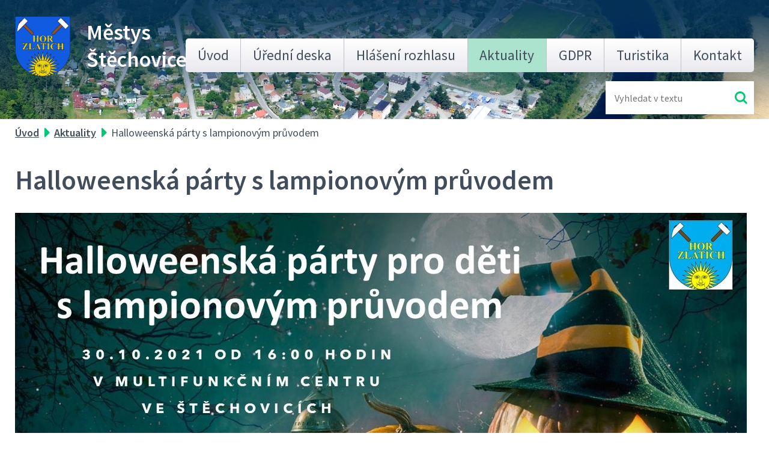

--- FILE ---
content_type: text/html; charset=utf-8
request_url: https://www.stechovice.info/aktuality/halloweenska-party-s-lampionovym-pruvodem
body_size: 9171
content:
<!DOCTYPE html>
<html lang="cs" data-lang-system="cs">
	<head>



		<!--[if IE]><meta http-equiv="X-UA-Compatible" content="IE=EDGE"><![endif]-->
			<meta name="viewport" content="width=device-width, initial-scale=1, user-scalable=yes">
			<meta http-equiv="content-type" content="text/html; charset=utf-8" />
			<meta name="robots" content="index,follow" />
			<meta name="author" content="Antee s.r.o." />
			<meta name="description" content="
" />
			<meta name="viewport" content="width=device-width, initial-scale=1, user-scalable=yes" />
<title>Halloweenská párty s lampionovým průvodem | Městys Štěchovice</title>

		<link rel="stylesheet" type="text/css" href="https://cdn.antee.cz/jqueryui/1.8.20/css/smoothness/jquery-ui-1.8.20.custom.css?v=2" integrity="sha384-969tZdZyQm28oZBJc3HnOkX55bRgehf7P93uV7yHLjvpg/EMn7cdRjNDiJ3kYzs4" crossorigin="anonymous" />
		<link rel="stylesheet" type="text/css" href="/style.php?nid=SlFRSkk=&amp;ver=1768399196" />
		<link rel="stylesheet" type="text/css" href="/css/libs.css?ver=1768399900" />
		<link rel="stylesheet" type="text/css" href="https://cdn.antee.cz/genericons/genericons/genericons.css?v=2" integrity="sha384-DVVni0eBddR2RAn0f3ykZjyh97AUIRF+05QPwYfLtPTLQu3B+ocaZm/JigaX0VKc" crossorigin="anonymous" />

		<script src="/js/jquery/jquery-3.0.0.min.js" ></script>
		<script src="/js/jquery/jquery-migrate-3.1.0.min.js" ></script>
		<script src="/js/jquery/jquery-ui.min.js" ></script>
		<script src="/js/jquery/jquery.ui.touch-punch.min.js" ></script>
		<script src="/js/libs.min.js?ver=1768399900" ></script>
		<script src="/js/ipo.min.js?ver=1768399889" ></script>
			<script src="/js/locales/cs.js?ver=1768399196" ></script>

			<script src='https://www.google.com/recaptcha/api.js?hl=cs&render=explicit' ></script>

		<link href="/vyberova-rizeni?action=atom" type="application/atom+xml" rel="alternate" title="Výběrová řízení">
		<link href="/aktuality-archiv?action=atom" type="application/atom+xml" rel="alternate" title="AKTUALITY - Archiv">
		<link href="/aktuality?action=atom" type="application/atom+xml" rel="alternate" title="Aktuality">
<link rel="preload" href="https://fonts.googleapis.com/css?family=Source+Sans+Pro:400,600,700&amp;display=fallback&amp;subset=latin-ext" as="font">
<link href="https://fonts.googleapis.com/css?family=Source+Sans+Pro:400,600,700&amp;display=fallback&amp;subset=latin-ext" rel="stylesheet">
<link href="/image.php?nid=10017&amp;oid=7044529" rel="icon" type="image/png">
<link rel="shortcut icon" href="/image.php?nid=10017&amp;oid=7044529">
<link rel="preload" href="/image.php?nid=10017&amp;oid=7044528" as="image">
<script>
//posun paticky
ipo.api.live('#ipocopyright', function(el) {
$(el).insertAfter("#ipocontainer");
});
//pridani action-button na backlink
ipo.api.live('.backlink', function(el) {
$(el).addClass("action-button");
});
//zmena textu placeholder ve fulltextuk
ipo.api.live('.fulltextSearchForm  #frmfulltextForm-q', function(el) {
$(el).attr('placeholder','Vyhledat...');
});
//posun fulltextu
ipo.api.live('.fulltextSearchForm', function(el) {
$(el).insertAfter(".header .header-logo");
});
</script>

<script type="text/javascript">
$(document).ready(function(){
$(".fulltext").append($(".elasticSearchForm"));
});
</script>
<script>
// Aria-label pro stránkovací input
function updatePageInputAriaLabel() {
const $input = $('#frm-datagrid-noticeOverview-noticesGrid-grid-form-page');
if ($input.length) {
const val = $input.val();
$input.attr('aria-label', 'Zobrazit stranu ' + val);
$input.off('input change').on('input change', function () {
$(this).attr('aria-label', 'Zobrazit stranu ' + $(this).val());
});
}
}
// Všechny ARIA úpravy
function updateAriaLabels() {
// Nahradit h4.hiddenMenu → p
$("h4.hiddenMenu").each(function () {
const text = $(this).text();
$(this).replaceWith('<p class="hiddenMenu">' + text + '');
});
// Nahradit h4.newsheader → p
$("h4.newsheader").each(function () {
const text = $(this).text();
$(this).replaceWith('<p class="newsheader">' + text + '');
});
// Nahradit h5.hiddenMenu → p
$("h5.hiddenMenu").each(function () {
const text = $(this).text();
$(this).replaceWith('<span class="hiddenMenu">' + text + '');
});
// Textová pole filtrů
$('#frm-datagrid-noticeOverview-noticesGrid-grid-form-filters-name').attr('aria-label', 'Vyhledat název oznámení');
$('#frm-datagrid-noticeOverview-noticesGrid-grid-form-filters-added').attr('aria-label', 'Vyvěšení oznámení');
$('#frm-datagrid-noticeOverview-noticesGrid-grid-form-filters-archived').attr('aria-label', 'Sejmutí oznámení');
// Řazení
$('span.down').parent('a').attr('aria-label', 'Seřadit oznámení sestupně');
$('span.up').parent('a').attr('aria-label', 'Seřadit oznámení vzestupně');
// Výběr stavu oznámení
const $selectArchiv = $('#frm-datagrid-noticeOverview-noticesGrid-grid-form-filters-isArchived');
$selectArchiv.attr('aria-label', 'Stav oznámení');
$selectArchiv.find('option[value="N"]').attr('aria-label', 'Aktuální oznámení');
$selectArchiv.find('option[value="A"]').attr('aria-label', 'Archivované oznámení');
$selectArchiv.find('option[value="B"]').attr('aria-label', 'Všechny oznámení');
// Fulltextový formulář a vstupy
$('#frm-mainSection-elasticSearchForm-8032352-form').attr('aria-label', 'Fulltextové vyhledávání');
$('#frmform-q.elasticSearch-input').attr('aria-label', 'Fulltextové vyhledávání');
// Cookie lišta
$('div.cookie-choices-fixed').attr('aria-label', 'Nastavení cookies');
// Výběr počtu
const $selectItems = $('#frm-datagrid-noticeOverview-noticesGrid-grid-form-items');
$selectItems.attr('aria-label', 'Počet oznámení ve výpisu');
$selectItems.find('option[value="10"]').attr('aria-label', 'Zobrazit 10 oznámení');
$selectItems.find('option[value="20"]').attr('aria-label', 'Zobrazit 20 oznámení');
$selectItems.find('option[value="50"]').attr('aria-label', 'Zobrazit 50 oznámení');
// Stránkovací input
updatePageInputAriaLabel();
}
$(document).ready(function () {
updateAriaLabels();
// Sleduj skutečný formulář (corrected selector)
const targetNode = document.querySelector('form#frm-datagrid-noticeOverview-noticesGrid-grid-form');
if (!targetNode) return;
const observer = new MutationObserver(function () {
updateAriaLabels();
});
observer.observe(targetNode, {
childList: true,
subtree: true
});
});
</script>
<script>
(function () {
let lastPageValue = null;
setInterval(function () {
const $input = $('#frm-datagrid-noticeOverview-noticesGrid-grid-form-page');
if ($input.length) {
const currentVal = $input.val();
if (currentVal !== lastPageValue) {
$input.attr('aria-label', 'Zobrazit stranu ' + currentVal);
lastPageValue = currentVal;
}
}
}, 1000); // kontrola každou sekundu
})();
</script>
	</head>

	<body id="page3550146" class="subpage3550146"
			
			data-nid="10017"
			data-lid="CZ"
			data-oid="3550146"
			data-layout-pagewidth="1024"
			
			data-slideshow-timer="3"
			 data-ipo-article-id="588654"
						
				
				data-layout="responsive" data-viewport_width_responsive="1024"
			>



						<div id="ipocontainer">

			<div class="menu-toggler">

				<span>Menu</span>
				<span class="genericon genericon-menu"></span>
			</div>

			<span id="back-to-top">

				<i class="fa fa-angle-up"></i>
			</span>

			<div id="ipoheader">

				<div class="header flex-container layout-container">
	<div class="header-logo">
		<a href="/">
			<img src="/image.php?nid=10017&amp;oid=7044528" alt="znak Městys Štěchovice">
			<span>Městys <span>Štěchovice</span></span>
		</a>
	</div>
	<div class="fulltext"></div>
</div>
			</div>

			<div id="ipotopmenuwrapper">

				<div id="ipotopmenu">
<h4 class="hiddenMenu">Horní menu</h4>
<ul class="topmenulevel1"><li class="topmenuitem1 noborder" id="ipomenu7000159"><a href="/">Úvod</a></li><li class="topmenuitem1" id="ipomenu2166703"><a href="http://stechovice.imunis.cz/edeska/" target="_blank">Úřední deska</a></li><li class="topmenuitem1" id="ipomenu3783922"><a href="http://rozhlas-mustechovice.lam.cz/" target="_blank">Hlášení rozhlasu</a></li><li class="topmenuitem1 active" id="ipomenu3550146"><a href="/aktuality">Aktuality</a></li><li class="topmenuitem1" id="ipomenu6299506"><a href="/gdpr">GDPR</a></li><li class="topmenuitem1" id="ipomenu2181063"><a href="/turistika">Turistika</a><ul class="topmenulevel2"><li class="topmenuitem2" id="ipomenu2181067"><a href="/informacni-centra">Informační centra</a></li><li class="topmenuitem2" id="ipomenu2181101"><a href="/zajimavosti-v-okoli">Zajímavosti v okolí</a></li><li class="topmenuitem2" id="ipomenu2182516"><a href="/povltavska-stezka">Povltavská stezka</a></li></ul></li><li class="topmenuitem1" id="ipomenu7047136"><a href="/kontakt">Kontakt</a></li></ul>
					<div class="cleartop"></div>
				</div>
			</div>
			<div id="ipomain">
				<div id="ipoLangIcons">

	<div>
		<a href="/" class="lang-cs"><img src="/img/lang_cs.png" title="Česky" alt="Česky"></a>
		<a href="/home" class="lang-en"><img src="/img/lang_en.png" title="English" alt="English"></a>
	</div>

</div>
<div class="elasticSearchForm elasticSearch-container" id="elasticSearch-form-11958646" >
	<h4 class="newsheader">Fulltextové vyhledávání 2.0</h4>
	<div class="newsbody">
<form action="/aktuality/halloweenska-party-s-lampionovym-pruvodem?do=mainSection-elasticSearchForm-11958646-form-submit" method="post" id="frm-mainSection-elasticSearchForm-11958646-form">
<label hidden="" for="frmform-q">Fulltextové vyhledávání</label><input type="text" placeholder="Vyhledat v textu" autocomplete="off" name="q" id="frmform-q" value=""> 			<input type="submit" value="Hledat" class="action-button">
			<div class="elasticSearch-autocomplete"></div>
</form>
	</div>
</div>

<script >

	app.index.requireElasticSearchAutocomplete('frmform-q', "\/fulltextove-vyhledavani-20?do=autocomplete");
</script>
<div class="data-aggregator-calendar" id="data-aggregator-calendar-3677768">
	<h4 class="newsheader">Kalendář akcí</h4>
	<div class="newsbody">
<div id="snippet-mainSection-dataAggregatorCalendar-3677768-cal"><div class="blog-cal ui-datepicker-inline ui-datepicker ui-widget ui-widget-content ui-helper-clearfix ui-corner-all">
	<div class="ui-datepicker-header ui-widget-header ui-helper-clearfix ui-corner-all">
		<a class="ui-datepicker-prev ui-corner-all ajax" href="/aktuality/halloweenska-party-s-lampionovym-pruvodem?mainSection-dataAggregatorCalendar-3677768-date=202512&amp;do=mainSection-dataAggregatorCalendar-3677768-reload" title="Předchozí měsíc">
			<span class="ui-icon ui-icon-circle-triangle-w">Předchozí</span>
		</a>
		<a class="ui-datepicker-next ui-corner-all ajax" href="/aktuality/halloweenska-party-s-lampionovym-pruvodem?mainSection-dataAggregatorCalendar-3677768-date=202602&amp;do=mainSection-dataAggregatorCalendar-3677768-reload" title="Následující měsíc">
			<span class="ui-icon ui-icon-circle-triangle-e">Následující</span>
		</a>
		<div class="ui-datepicker-title">Leden 2026</div>
	</div>
	<table class="ui-datepicker-calendar">
		<thead>
			<tr>
				<th title="Pondělí">P</th>
				<th title="Úterý">Ú</th>
				<th title="Středa">S</th>
				<th title="Čtvrtek">Č</th>
				<th title="Pátek">P</th>
				<th title="Sobota">S</th>
				<th title="Neděle">N</th>
			</tr>

		</thead>
		<tbody>
			<tr>

				<td>

					<a data-tooltip-content="#tooltip-content-calendar-20251229-3677768" class="tooltip ui-state-default ui-datepicker-other-month" href="/aktuality/vltava-slavna-a-splavna" title="Vltava slavná a splavná.">29</a>
					<div class="tooltip-wrapper">
						<div id="tooltip-content-calendar-20251229-3677768">
							<div>Vltava slavná a splavná.</div>
						</div>
					</div>
				</td>
				<td>

					<a data-tooltip-content="#tooltip-content-calendar-20251230-3677768" class="tooltip ui-state-default ui-datepicker-other-month" href="/aktuality/vltava-slavna-a-splavna" title="Vltava slavná a splavná.">30</a>
					<div class="tooltip-wrapper">
						<div id="tooltip-content-calendar-20251230-3677768">
							<div>Vltava slavná a splavná.</div>
						</div>
					</div>
				</td>
				<td>

					<a data-tooltip-content="#tooltip-content-calendar-20251231-3677768" class="tooltip ui-state-default ui-datepicker-other-month" href="/aktuality/vltava-slavna-a-splavna" title="Vltava slavná a splavná.">31</a>
					<div class="tooltip-wrapper">
						<div id="tooltip-content-calendar-20251231-3677768">
							<div>Vltava slavná a splavná.</div>
						</div>
					</div>
				</td>
				<td>

					<a data-tooltip-content="#tooltip-content-calendar-20260101-3677768" class="tooltip ui-state-default day-off holiday" href="/aktuality/vltava-slavna-a-splavna" title="Vltava slavná a splavná.">1</a>
					<div class="tooltip-wrapper">
						<div id="tooltip-content-calendar-20260101-3677768">
							<div>Vltava slavná a splavná.</div>
						</div>
					</div>
				</td>
				<td>

					<a data-tooltip-content="#tooltip-content-calendar-20260102-3677768" class="tooltip ui-state-default" href="/aktuality/vltava-slavna-a-splavna" title="Vltava slavná a splavná.">2</a>
					<div class="tooltip-wrapper">
						<div id="tooltip-content-calendar-20260102-3677768">
							<div>Vltava slavná a splavná.</div>
						</div>
					</div>
				</td>
				<td>

					<a data-tooltip-content="#tooltip-content-calendar-20260103-3677768" class="tooltip ui-state-default saturday day-off" href="/aktuality/vltava-slavna-a-splavna" title="Vltava slavná a splavná.">3</a>
					<div class="tooltip-wrapper">
						<div id="tooltip-content-calendar-20260103-3677768">
							<div>Vltava slavná a splavná.</div>
						</div>
					</div>
				</td>
				<td>

					<a data-tooltip-content="#tooltip-content-calendar-20260104-3677768" class="tooltip ui-state-default sunday day-off" href="/aktuality/vltava-slavna-a-splavna" title="Vltava slavná a splavná.">4</a>
					<div class="tooltip-wrapper">
						<div id="tooltip-content-calendar-20260104-3677768">
							<div>Vltava slavná a splavná.</div>
						</div>
					</div>
				</td>
			</tr>
			<tr>

				<td>

						<span class="tooltip ui-state-default">5</span>
				</td>
				<td>

						<span class="tooltip ui-state-default">6</span>
				</td>
				<td>

						<span class="tooltip ui-state-default">7</span>
				</td>
				<td>

						<span class="tooltip ui-state-default">8</span>
				</td>
				<td>

						<span class="tooltip ui-state-default">9</span>
				</td>
				<td>

						<span class="tooltip ui-state-default saturday day-off">10</span>
				</td>
				<td>

						<span class="tooltip ui-state-default sunday day-off">11</span>
				</td>
			</tr>
			<tr>

				<td>

					<a data-tooltip-content="#tooltip-content-calendar-20260112-3677768" class="tooltip ui-state-default" href="/aktuality/vystava-k-roku-motylu-121-2512026" title="Výstava k roku motýlů 12.1.- 25.1.2026">12</a>
					<div class="tooltip-wrapper">
						<div id="tooltip-content-calendar-20260112-3677768">
							<div>Výstava k roku motýlů 12.1.- 25.1.2026</div>
						</div>
					</div>
				</td>
				<td>

					<a data-tooltip-content="#tooltip-content-calendar-20260113-3677768" class="tooltip ui-state-default" href="/aktuality/vystava-k-roku-motylu-121-2512026" title="Výstava k roku motýlů 12.1.- 25.1.2026">13</a>
					<div class="tooltip-wrapper">
						<div id="tooltip-content-calendar-20260113-3677768">
							<div>Výstava k roku motýlů 12.1.- 25.1.2026</div>
						</div>
					</div>
				</td>
				<td>

					<a data-tooltip-content="#tooltip-content-calendar-20260114-3677768" class="tooltip ui-state-default" href="/aktuality/vystava-k-roku-motylu-121-2512026" title="Výstava k roku motýlů 12.1.- 25.1.2026">14</a>
					<div class="tooltip-wrapper">
						<div id="tooltip-content-calendar-20260114-3677768">
							<div>Výstava k roku motýlů 12.1.- 25.1.2026</div>
						</div>
					</div>
				</td>
				<td>

					<a data-tooltip-content="#tooltip-content-calendar-20260115-3677768" class="tooltip ui-state-default" href="/aktuality/vystava-k-roku-motylu-121-2512026" title="Výstava k roku motýlů 12.1.- 25.1.2026">15</a>
					<div class="tooltip-wrapper">
						<div id="tooltip-content-calendar-20260115-3677768">
							<div>Výstava k roku motýlů 12.1.- 25.1.2026</div>
						</div>
					</div>
				</td>
				<td>

					<a data-tooltip-content="#tooltip-content-calendar-20260116-3677768" class="tooltip ui-state-default" href="/aktuality/vystava-k-roku-motylu-121-2512026" title="Výstava k roku motýlů 12.1.- 25.1.2026">16</a>
					<div class="tooltip-wrapper">
						<div id="tooltip-content-calendar-20260116-3677768">
							<div>Výstava k roku motýlů 12.1.- 25.1.2026</div>
						</div>
					</div>
				</td>
				<td>

					<a data-tooltip-content="#tooltip-content-calendar-20260117-3677768" class="tooltip ui-state-default saturday day-off" href="/aktuality/vystava-k-roku-motylu-121-2512026" title="Výstava k roku motýlů 12.1.- 25.1.2026">17</a>
					<div class="tooltip-wrapper">
						<div id="tooltip-content-calendar-20260117-3677768">
							<div>Výstava k roku motýlů 12.1.- 25.1.2026</div>
						</div>
					</div>
				</td>
				<td>

					<a data-tooltip-content="#tooltip-content-calendar-20260118-3677768" class="tooltip ui-state-default sunday day-off" href="/aktuality/vystava-k-roku-motylu-121-2512026" title="Výstava k roku motýlů 12.1.- 25.1.2026">18</a>
					<div class="tooltip-wrapper">
						<div id="tooltip-content-calendar-20260118-3677768">
							<div>Výstava k roku motýlů 12.1.- 25.1.2026</div>
						</div>
					</div>
				</td>
			</tr>
			<tr>

				<td>

					<a data-tooltip-content="#tooltip-content-calendar-20260119-3677768" class="tooltip ui-state-default" href="/aktuality/vystava-k-roku-motylu-121-2512026" title="Výstava k roku motýlů 12.1.- 25.1.2026">19</a>
					<div class="tooltip-wrapper">
						<div id="tooltip-content-calendar-20260119-3677768">
							<div>Výstava k roku motýlů 12.1.- 25.1.2026</div>
						</div>
					</div>
				</td>
				<td>

					<a data-tooltip-content="#tooltip-content-calendar-20260120-3677768" class="tooltip ui-state-default ui-state-highlight ui-state-active" href="/aktuality/vystava-k-roku-motylu-121-2512026" title="Výstava k roku motýlů 12.1.- 25.1.2026">20</a>
					<div class="tooltip-wrapper">
						<div id="tooltip-content-calendar-20260120-3677768">
							<div>Výstava k roku motýlů 12.1.- 25.1.2026</div>
						</div>
					</div>
				</td>
				<td>

					<a data-tooltip-content="#tooltip-content-calendar-20260121-3677768" class="tooltip ui-state-default" href="/kalendar-akci?date=2026-01-21" title="Výstava k roku motýlů 12.1.- 25.1.2026,Setkání - plánované projekty zaměřené na revitalizaci zahrad ZŠ, MŠ a veřejného prostoru">21</a>
					<div class="tooltip-wrapper">
						<div id="tooltip-content-calendar-20260121-3677768">
							<div>Výstava k roku motýlů 12.1.- 25.1.2026</div>
							<div>Setkání - plánované projekty zaměřené na revitalizaci zahrad ZŠ, MŠ a veřejného prostoru</div>
						</div>
					</div>
				</td>
				<td>

					<a data-tooltip-content="#tooltip-content-calendar-20260122-3677768" class="tooltip ui-state-default" href="/aktuality/vystava-k-roku-motylu-121-2512026" title="Výstava k roku motýlů 12.1.- 25.1.2026">22</a>
					<div class="tooltip-wrapper">
						<div id="tooltip-content-calendar-20260122-3677768">
							<div>Výstava k roku motýlů 12.1.- 25.1.2026</div>
						</div>
					</div>
				</td>
				<td>

					<a data-tooltip-content="#tooltip-content-calendar-20260123-3677768" class="tooltip ui-state-default" href="/kalendar-akci?date=2026-01-23" title="Výstava k roku motýlů 12.1.- 25.1.2026,Divadelní představení v MFC 23.1.2026">23</a>
					<div class="tooltip-wrapper">
						<div id="tooltip-content-calendar-20260123-3677768">
							<div>Výstava k roku motýlů 12.1.- 25.1.2026</div>
							<div>Divadelní představení v MFC 23.1.2026</div>
						</div>
					</div>
				</td>
				<td>

					<a data-tooltip-content="#tooltip-content-calendar-20260124-3677768" class="tooltip ui-state-default saturday day-off" href="/aktuality/vystava-k-roku-motylu-121-2512026" title="Výstava k roku motýlů 12.1.- 25.1.2026">24</a>
					<div class="tooltip-wrapper">
						<div id="tooltip-content-calendar-20260124-3677768">
							<div>Výstava k roku motýlů 12.1.- 25.1.2026</div>
						</div>
					</div>
				</td>
				<td>

					<a data-tooltip-content="#tooltip-content-calendar-20260125-3677768" class="tooltip ui-state-default sunday day-off" href="/kalendar-akci?date=2026-01-25" title="Výstava k roku motýlů 12.1.- 25.1.2026,Karneval pro děti v MFC 25.1.2026">25</a>
					<div class="tooltip-wrapper">
						<div id="tooltip-content-calendar-20260125-3677768">
							<div>Výstava k roku motýlů 12.1.- 25.1.2026</div>
							<div>Karneval pro děti v MFC 25.1.2026</div>
						</div>
					</div>
				</td>
			</tr>
			<tr>

				<td>

						<span class="tooltip ui-state-default">26</span>
				</td>
				<td>

						<span class="tooltip ui-state-default">27</span>
				</td>
				<td>

						<span class="tooltip ui-state-default">28</span>
				</td>
				<td>

						<span class="tooltip ui-state-default">29</span>
				</td>
				<td>

						<span class="tooltip ui-state-default">30</span>
				</td>
				<td>

						<span class="tooltip ui-state-default saturday day-off">31</span>
				</td>
				<td>

						<span class="tooltip ui-state-default sunday day-off ui-datepicker-other-month">1</span>
				</td>
			</tr>
		</tbody>
	</table>
</div>
</div>	</div>
</div>

				<div id="ipomainframe">
					<div id="ipopage">
<div id="iponavigation">
	<h5 class="hiddenMenu">Drobečková navigace</h5>
	<p>
			<a href="/">Úvod</a> <span class="separator">&gt;</span>
			<a href="/aktuality">Aktuality</a> <span class="separator">&gt;</span>
			<span class="currentPage">Halloweenská párty s lampionovým průvodem</span>
	</p>

</div>
						<div class="ipopagetext">
							<div class="blog view-detail content">
								
								<h1>Halloweenská párty s lampionovým průvodem</h1>

<div id="snippet--flash"></div>
								
																	

<hr class="cleaner">




<hr class="cleaner">

<div class="article">
	

	<div class="paragraph text clearfix">
<p><img src="/image.php?nid=10017&amp;oid=8526550&amp;width=1218&amp;height=685" alt="hall.JPG" width="1218" height="685"></p>
<p><img src="/image.php?nid=10017&amp;oid=8526553&amp;width=1218&amp;height=685" alt="cesta.JPG" width="1218" height="685"></p>	</div>
		
<div id="snippet--images"><div class="images clearfix">

	</div>
</div>


<div id="snippet--uploader"></div>			<div class="article-footer">
							<div id="snippet-assessment-assessment594316"><div class="ratings">
	<div class="ratings-item">
		<a class="like ajax" href="/aktuality/halloweenska-party-s-lampionovym-pruvodem?assessment-id=594316&amp;assessment-value=1&amp;do=assessment-assess" title="líbí se mi" rel="nofollow"><i class="fa fa-thumbs-up"></i></a>
		<span title="1 lidem se toto líbí">1</span>
	</div>
	<div class="ratings-item">
		<a class="dislike ajax" href="/aktuality/halloweenska-party-s-lampionovym-pruvodem?assessment-id=594316&amp;assessment-value=0&amp;do=assessment-assess" title="nelíbí se mi" rel="nofollow"><i class="fa fa-thumbs-down"></i></a>
		<span title="0 lidem se toto nelíbí">0</span>
	</div>
</div>
</div>						<div class="published"><span>Publikováno:</span> 26. 10. 2021 8:37</div>

					</div>
	
</div>

<hr class="cleaner">
<div class="content-paginator clearfix">
	<span class="linkprev">
		<a href="/aktuality/uzitkovy-vodovod-stechovice-je-od-27102021-mimo-provoz">

			<span class="linkprev-chevron">
				<i class="fa fa-angle-left"></i>
			</span>
			<span class="linkprev-text">
				<span class="linkprev-title">Užitkový vodovod…</span>
				<span class="linkprev-date">Publikováno: 26. 10. 2021 10:18</span>
			</span>
		</a>
	</span>
	<span class="linkback">
		<a href='/aktuality'>
			<span class="linkback-chevron">
				<i class="fa fa-undo"></i>
			</span>
			<span class="linkback-text">
				<span>Zpět na přehled</span>
			</span>
		</a>
	</span>
	<span class="linknext">
		<a href="/aktuality/upozorneni-omezeni-urednich-hodin-stavebniho-uradu">

			<span class="linknext-chevron">
				<i class="fa fa-angle-right"></i>
			</span>
			<span class="linknext-text">
				<span class="linknext-title">Upozornění  -…</span>
				<span class="linknext-date">Publikováno: 25. 10. 2021 12:00</span>
			</span>
		</a>
	</span>
</div>

	<h2 id="discussion">Komentáře</h2>
		
	<hr class="cleaner">
			<ul class="comments">
									<li class="comment level-0">
<span id="snippet-discussion-commentCensor84107"></span><span id="snippet-discussion-commentBlockIP84107"></span>		<span class="created">5. 11. 2021 10:38</span>
			<div class="comment-name">
				Ivana Koutská
				
			</div>
			<div class="comment-title">Poděkování</div>
			<p>Mockrát děkujeme za zorganizování Tajemné cesty za strašidlem, příjemně a zábavně nám strašidýlka zpestřila pobyt našich vnuků.<br />
Ivana Koutská</p>
		<div class="comment-footer">
									<div id="snippet-discussion-assessment-84107-comment84107"><div class="ratings">

	<div class="ratings-item">
		<a class="like ajax" href="/aktuality/halloweenska-party-s-lampionovym-pruvodem?discussion-assessment-84107-id=84107&amp;discussion-assessment-84107-value=1&amp;do=discussion-assessment-84107-assess" title="líbí se mi" rel="nofollow"><i class="fa fa-thumbs-up"></i></a>
		<span title="0 lidem se toto líbí">0</span>
	</div>
	<div class="ratings-item">
		<a class="dislike ajax" href="/aktuality/halloweenska-party-s-lampionovym-pruvodem?discussion-assessment-84107-id=84107&amp;discussion-assessment-84107-value=0&amp;do=discussion-assessment-84107-assess" title="nelíbí se mi" rel="nofollow"><i class="fa fa-thumbs-down"></i></a>
		<span title="0 lidem se toto nelíbí">0</span>
	</div>
</div>
</div>						<a
				class="reply"
				href="/aktuality/halloweenska-party-s-lampionovym-pruvodem?discussion-id=84107&amp;do=discussion-reply#frm-discussion-addComment"
			>

				odpovědět
			</a>
		</div>
		<hr class="cleaner">
	</li>
							</ul>
	

	<div class="add-comment">

		<h2>Přidat komentář</h2>
<form action="/aktuality/halloweenska-party-s-lampionovym-pruvodem?do=discussion-addComment-submit&amp;action=detail&amp;id=588654" method="post" id="frm-discussion-addComment" data-validate>
<div class="form-vertical">
<div class="form-item" id="frmaddComment-title-pair"><div class="form-item-label"><label class="required" for="frmaddComment-title">Název<span class="meta"> - povinné</span></label></div><div class="form-item-field"><input type="text" maxlength="45" name="title" id="frmaddComment-title" value=""> </div></div><div class="form-item" id="frmaddComment-name-pair"><div class="form-item-label"><label class="required" for="frmaddComment-name">Jméno<span class="meta"> - povinné</span></label></div><div class="form-item-field"><input type="text" name="name" id="frmaddComment-name" value=""> </div></div><div class="form-item" id="frmaddComment-email-pair"><div class="form-item-label"><label for="frmaddComment-email">Email<span class="meta"> - povinné, nebude zveřejněno</span></label></div><div class="form-item-field"><input type="email" name="email" id="frmaddComment-email" value=""> </div></div><div class="form-item" id="frmaddComment-text-pair"><div class="form-item-label"><label class="required" for="frmaddComment-text">Text<span class="meta"> - povinné</span></label></div><div class="form-item-field"><textarea cols="40" rows="10" name="text" id="frmaddComment-text"></textarea> </div></div><div class="form-item approval"> Vámi zadané osobní údaje budeme zpracovávat za účelem odpovědi. Bližší informace naleznete v <a target='_blank' href='/aktuality?type=registry&action=personalDataProcessing'>zásadách zpracování osobních údajů</a></div><div class="form-item recaptcha"><div class="form-item-label"><label for="frmaddComment-antispam">Prosím potvrďte<span class="meta"> - povinné</span></label></div><div data-sitekey="6Ld5hYkUAAAAAFHoB0rCpuV8oevVjvOmsVeb0lWR" class="g-recaptcha form-item-field"></div></div><div class="form-item buttons"><div class="form-item-label"></div><div class="form-item-field"><input type="submit" class="action-button" name="insert" id="frmaddComment-insert" value="Vložit"> </div></div></div>
<div style="display: none;"><label class="required" for="frmaddComment-www">Nechte prosím toto pole prázdné, používá se pro ochranu proti spamu.<span class="meta"> - povinné</span></label><input type="text" name="www" id="frmaddComment-www" value=""> </div><div><input type="hidden" name="timestamp" id="frmaddComment-timestamp" value="1768883464"><input type="hidden" name="replyId" id="frmaddComment-replyId" value=""></div></form>

<!-- Nette Form validator -->

<script >
	/* <![CDATA[ */

	var nette = nette || { };

	nette.getValue = function(elem) {
		if (!elem) {
			return void 0;
		}

		if (!elem.nodeName) { // radio
			for (var i = 0, len = elem.length; i < len; i++) {
				if (elem[i].checked) {
					return elem[i].value;
				}
			}
			return null;
		}

		if (elem.nodeName.toLowerCase() === 'select') {
			var index = elem.selectedIndex, options = elem.options;

			if (index < 0) {
				return null;

			} else if (elem.type === 'select-one') {
				return options[index].value;
			}

			for (var i = 0, values = [], len = options.length; i < len; i++) {
				if (options[i].selected) {
					values.push(options[i].value);
				}
			}
			return values;
		}

		if (elem.type === 'checkbox') {
			return elem.checked;
		}

		return elem.value.replace(/^\s+|\s+$/g, '');
	}


	nette.getFormValidators = function(form) {
		var id = form.getAttributeNode('id').nodeValue;
		return this.forms[id] ? this.forms[id].validators : [];
	}


	nette.validateControl = function(control) {
		var validator = this.getFormValidators(control.form)[control.name];
		return validator ? validator(control) : null;
	}


	nette.validateForm = function(sender) {
		var form = sender.form || sender;
		var validators = this.getFormValidators(form);
		for (var name in validators) {
			var error = validators[name](sender);
			if (error) {
				if (form[name].focus) {
					form[name].focus();
				}
				alert(error);
				return false;
			}
		}
		return true;
	}


	nette.toggle = function(id, visible) {
		var elem = document.getElementById(id);
		if (elem) {
			elem.style.display = visible ? "" : "none";
		}
	}

	/* ]]> */
</script>

<script >
	/* <![CDATA[ */

	nette.forms = nette.forms || { };

	nette.forms["frm-discussion-addComment"] = {
		validators: {
			"www": function(sender) {
		var res, val, form = sender.form || sender;
					val = nette.getValue(form["www"]); res = val!='' && val!="";
			if (res) return "Nechte pros\u00edm toto pole pr\u00e1zdn\u00e9, pou\u017e\u00edv\u00e1 se pro ochranu proti spamu.";
	},
		"title": function(sender) {
		var res, val, form = sender.form || sender;
					val = nette.getValue(form["title"]); res = val!='' && val!="";
			if (!res) return "Zadejte n\u00e1zev, pros\u00edm.";
			res = (val = nette.getValue(form["title"])).length<=45;
			if (!res) return "N\u00e1zev m\u016f\u017ee obsahovat maxim\u00e1ln\u011b 45 znak\u016f.";
	},
		"name": function(sender) {
		var res, val, form = sender.form || sender;
					val = nette.getValue(form["name"]); res = val!='' && val!="";
			if (!res) return "Zadejte, pros\u00edm, jm\u00e9no.";
			val = nette.getValue(form["name"]); res = val!='' && val!="";
			if (res) {
				res = (val = nette.getValue(form["name"])).length<=45;
				if (!res) return "Jm\u00e9no m\u016f\u017ee obsahovat maxim\u00e1ln\u011b 45 znak\u016f.";
			}
	},
		"email": function(sender) {
		var res, val, form = sender.form || sender;
					res = /^[^@\s]+@[^@\s]+\.[a-z]{2,10}$/i.test(val = nette.getValue(form["email"]));
			if (!res) return "Zadejte e-mail, pros\u00edm.";
	},
		"text": function(sender) {
		var res, val, form = sender.form || sender;
					val = nette.getValue(form["text"]); res = val!='' && val!="";
			if (!res) return "Vypl\u0148te text, pros\u00edm.";
	}
		},

	toggle: function(sender) {
		var visible, res, form = sender.form || sender;
			}
	}


	
	/* ]]> */
</script>

<script >
	var form = document.querySelector('#' + "frm-discussion-addComment" + '[data-validate]');
	if (form) {
		if (form.dataset.validate.length > 0) {
			var triggers = form.dataset.validate.split(" ");
			var allTriggersExist = true;
			for (var i = 0; i < triggers.length; i++) {
				var submit = form.querySelector('#' + triggers[i]);
				if (!submit) {
					allTriggersExist = false;
				}
				break;
			}
			if (allTriggersExist) {
				for (var i = 0; i < triggers.length; i++) {
					var submit = form.querySelector('#' + triggers[i]);
					if (submit) {
						submit.addEventListener('click', function (ev) {
							if (!nette.validateForm(ev.target)) {
								ev.preventDefault();
							}
						})
					}
				}
			} else {
				form.addEventListener('submit', function(ev) {
					if (!nette.validateForm(ev.target)) {
						ev.preventDefault();
					}
				})
			}
		} else {
			form.addEventListener('submit', function(ev) {
				if (!nette.validateForm(ev.target)) {
					ev.preventDefault();
				}
			})
		}
	}
</script>
<!-- /Nette Form validator -->
	</div>
															</div>
						</div>
					</div>


					

					

					<div class="hrclear"></div>
					<div id="ipocopyright">
<div class="copyright">
	<div class="footer flex-container">
	<div class="footer__item">
		<h3>Kontakty</h3>
		<p>
			<strong>Adresa:</strong><br>
			Hlavní 3, 252 07 Štěchovice (okr. Praha-západ)
		</p>
		<p>
			<strong>Telefon: </strong><a href="tel:+420257740403">+420 257 740 403</a><br>
			<strong>Email: </strong><a href="mailto:info@ou-stechovice.cz">info@ou-stechovice.cz</a>
		</p>
		<p>
			<strong>IČO: </strong>00241725<br>
			<strong>DIČ: </strong>CZ00241725
		</p>
	</div>
	<div class="footer__map">
		<a href="https://goo.gl/maps/yGbjuuyxCjwwYpqQ7" target="_blank">
			<span class="action-button">Zobrazit na mapě</span>
			<img src="/image.php?nid=10017&amp;oid=7044520" alt="ikona mapa Městys Štěchovice">
		</a>
	</div>
</div>
<div class="antee">
	<div class="layout-container">
		<span>© 2026 Městys Štěchovice <a href="mailto:webmaster@stechovice.info">Kontaktovat webmastera</a></span>
		<span>, <span id="links"><a href="/prohlaseni-o-pristupnosti">Prohlášení o přístupnosti</a>, <a href="/gdpr">GDPR</a></span> </span>
		<span>ANTEE s.r.o. - <a href="https://www.antee.cz/">Tvorba webových stránek</a>, Redakční systém IPO</span>
	</div>
</div>
</div>
					</div>
					<div id="ipostatistics">
					</div>

					<div id="ipofooter">
						
					</div>
				</div>
			</div>
		</div>
	</body>
</html>


--- FILE ---
content_type: text/html; charset=utf-8
request_url: https://www.google.com/recaptcha/api2/anchor?ar=1&k=6Ld5hYkUAAAAAFHoB0rCpuV8oevVjvOmsVeb0lWR&co=aHR0cHM6Ly93d3cuc3RlY2hvdmljZS5pbmZvOjQ0Mw..&hl=cs&v=PoyoqOPhxBO7pBk68S4YbpHZ&size=normal&anchor-ms=20000&execute-ms=30000&cb=mjljgjoa35u0
body_size: 49609
content:
<!DOCTYPE HTML><html dir="ltr" lang="cs"><head><meta http-equiv="Content-Type" content="text/html; charset=UTF-8">
<meta http-equiv="X-UA-Compatible" content="IE=edge">
<title>reCAPTCHA</title>
<style type="text/css">
/* cyrillic-ext */
@font-face {
  font-family: 'Roboto';
  font-style: normal;
  font-weight: 400;
  font-stretch: 100%;
  src: url(//fonts.gstatic.com/s/roboto/v48/KFO7CnqEu92Fr1ME7kSn66aGLdTylUAMa3GUBHMdazTgWw.woff2) format('woff2');
  unicode-range: U+0460-052F, U+1C80-1C8A, U+20B4, U+2DE0-2DFF, U+A640-A69F, U+FE2E-FE2F;
}
/* cyrillic */
@font-face {
  font-family: 'Roboto';
  font-style: normal;
  font-weight: 400;
  font-stretch: 100%;
  src: url(//fonts.gstatic.com/s/roboto/v48/KFO7CnqEu92Fr1ME7kSn66aGLdTylUAMa3iUBHMdazTgWw.woff2) format('woff2');
  unicode-range: U+0301, U+0400-045F, U+0490-0491, U+04B0-04B1, U+2116;
}
/* greek-ext */
@font-face {
  font-family: 'Roboto';
  font-style: normal;
  font-weight: 400;
  font-stretch: 100%;
  src: url(//fonts.gstatic.com/s/roboto/v48/KFO7CnqEu92Fr1ME7kSn66aGLdTylUAMa3CUBHMdazTgWw.woff2) format('woff2');
  unicode-range: U+1F00-1FFF;
}
/* greek */
@font-face {
  font-family: 'Roboto';
  font-style: normal;
  font-weight: 400;
  font-stretch: 100%;
  src: url(//fonts.gstatic.com/s/roboto/v48/KFO7CnqEu92Fr1ME7kSn66aGLdTylUAMa3-UBHMdazTgWw.woff2) format('woff2');
  unicode-range: U+0370-0377, U+037A-037F, U+0384-038A, U+038C, U+038E-03A1, U+03A3-03FF;
}
/* math */
@font-face {
  font-family: 'Roboto';
  font-style: normal;
  font-weight: 400;
  font-stretch: 100%;
  src: url(//fonts.gstatic.com/s/roboto/v48/KFO7CnqEu92Fr1ME7kSn66aGLdTylUAMawCUBHMdazTgWw.woff2) format('woff2');
  unicode-range: U+0302-0303, U+0305, U+0307-0308, U+0310, U+0312, U+0315, U+031A, U+0326-0327, U+032C, U+032F-0330, U+0332-0333, U+0338, U+033A, U+0346, U+034D, U+0391-03A1, U+03A3-03A9, U+03B1-03C9, U+03D1, U+03D5-03D6, U+03F0-03F1, U+03F4-03F5, U+2016-2017, U+2034-2038, U+203C, U+2040, U+2043, U+2047, U+2050, U+2057, U+205F, U+2070-2071, U+2074-208E, U+2090-209C, U+20D0-20DC, U+20E1, U+20E5-20EF, U+2100-2112, U+2114-2115, U+2117-2121, U+2123-214F, U+2190, U+2192, U+2194-21AE, U+21B0-21E5, U+21F1-21F2, U+21F4-2211, U+2213-2214, U+2216-22FF, U+2308-230B, U+2310, U+2319, U+231C-2321, U+2336-237A, U+237C, U+2395, U+239B-23B7, U+23D0, U+23DC-23E1, U+2474-2475, U+25AF, U+25B3, U+25B7, U+25BD, U+25C1, U+25CA, U+25CC, U+25FB, U+266D-266F, U+27C0-27FF, U+2900-2AFF, U+2B0E-2B11, U+2B30-2B4C, U+2BFE, U+3030, U+FF5B, U+FF5D, U+1D400-1D7FF, U+1EE00-1EEFF;
}
/* symbols */
@font-face {
  font-family: 'Roboto';
  font-style: normal;
  font-weight: 400;
  font-stretch: 100%;
  src: url(//fonts.gstatic.com/s/roboto/v48/KFO7CnqEu92Fr1ME7kSn66aGLdTylUAMaxKUBHMdazTgWw.woff2) format('woff2');
  unicode-range: U+0001-000C, U+000E-001F, U+007F-009F, U+20DD-20E0, U+20E2-20E4, U+2150-218F, U+2190, U+2192, U+2194-2199, U+21AF, U+21E6-21F0, U+21F3, U+2218-2219, U+2299, U+22C4-22C6, U+2300-243F, U+2440-244A, U+2460-24FF, U+25A0-27BF, U+2800-28FF, U+2921-2922, U+2981, U+29BF, U+29EB, U+2B00-2BFF, U+4DC0-4DFF, U+FFF9-FFFB, U+10140-1018E, U+10190-1019C, U+101A0, U+101D0-101FD, U+102E0-102FB, U+10E60-10E7E, U+1D2C0-1D2D3, U+1D2E0-1D37F, U+1F000-1F0FF, U+1F100-1F1AD, U+1F1E6-1F1FF, U+1F30D-1F30F, U+1F315, U+1F31C, U+1F31E, U+1F320-1F32C, U+1F336, U+1F378, U+1F37D, U+1F382, U+1F393-1F39F, U+1F3A7-1F3A8, U+1F3AC-1F3AF, U+1F3C2, U+1F3C4-1F3C6, U+1F3CA-1F3CE, U+1F3D4-1F3E0, U+1F3ED, U+1F3F1-1F3F3, U+1F3F5-1F3F7, U+1F408, U+1F415, U+1F41F, U+1F426, U+1F43F, U+1F441-1F442, U+1F444, U+1F446-1F449, U+1F44C-1F44E, U+1F453, U+1F46A, U+1F47D, U+1F4A3, U+1F4B0, U+1F4B3, U+1F4B9, U+1F4BB, U+1F4BF, U+1F4C8-1F4CB, U+1F4D6, U+1F4DA, U+1F4DF, U+1F4E3-1F4E6, U+1F4EA-1F4ED, U+1F4F7, U+1F4F9-1F4FB, U+1F4FD-1F4FE, U+1F503, U+1F507-1F50B, U+1F50D, U+1F512-1F513, U+1F53E-1F54A, U+1F54F-1F5FA, U+1F610, U+1F650-1F67F, U+1F687, U+1F68D, U+1F691, U+1F694, U+1F698, U+1F6AD, U+1F6B2, U+1F6B9-1F6BA, U+1F6BC, U+1F6C6-1F6CF, U+1F6D3-1F6D7, U+1F6E0-1F6EA, U+1F6F0-1F6F3, U+1F6F7-1F6FC, U+1F700-1F7FF, U+1F800-1F80B, U+1F810-1F847, U+1F850-1F859, U+1F860-1F887, U+1F890-1F8AD, U+1F8B0-1F8BB, U+1F8C0-1F8C1, U+1F900-1F90B, U+1F93B, U+1F946, U+1F984, U+1F996, U+1F9E9, U+1FA00-1FA6F, U+1FA70-1FA7C, U+1FA80-1FA89, U+1FA8F-1FAC6, U+1FACE-1FADC, U+1FADF-1FAE9, U+1FAF0-1FAF8, U+1FB00-1FBFF;
}
/* vietnamese */
@font-face {
  font-family: 'Roboto';
  font-style: normal;
  font-weight: 400;
  font-stretch: 100%;
  src: url(//fonts.gstatic.com/s/roboto/v48/KFO7CnqEu92Fr1ME7kSn66aGLdTylUAMa3OUBHMdazTgWw.woff2) format('woff2');
  unicode-range: U+0102-0103, U+0110-0111, U+0128-0129, U+0168-0169, U+01A0-01A1, U+01AF-01B0, U+0300-0301, U+0303-0304, U+0308-0309, U+0323, U+0329, U+1EA0-1EF9, U+20AB;
}
/* latin-ext */
@font-face {
  font-family: 'Roboto';
  font-style: normal;
  font-weight: 400;
  font-stretch: 100%;
  src: url(//fonts.gstatic.com/s/roboto/v48/KFO7CnqEu92Fr1ME7kSn66aGLdTylUAMa3KUBHMdazTgWw.woff2) format('woff2');
  unicode-range: U+0100-02BA, U+02BD-02C5, U+02C7-02CC, U+02CE-02D7, U+02DD-02FF, U+0304, U+0308, U+0329, U+1D00-1DBF, U+1E00-1E9F, U+1EF2-1EFF, U+2020, U+20A0-20AB, U+20AD-20C0, U+2113, U+2C60-2C7F, U+A720-A7FF;
}
/* latin */
@font-face {
  font-family: 'Roboto';
  font-style: normal;
  font-weight: 400;
  font-stretch: 100%;
  src: url(//fonts.gstatic.com/s/roboto/v48/KFO7CnqEu92Fr1ME7kSn66aGLdTylUAMa3yUBHMdazQ.woff2) format('woff2');
  unicode-range: U+0000-00FF, U+0131, U+0152-0153, U+02BB-02BC, U+02C6, U+02DA, U+02DC, U+0304, U+0308, U+0329, U+2000-206F, U+20AC, U+2122, U+2191, U+2193, U+2212, U+2215, U+FEFF, U+FFFD;
}
/* cyrillic-ext */
@font-face {
  font-family: 'Roboto';
  font-style: normal;
  font-weight: 500;
  font-stretch: 100%;
  src: url(//fonts.gstatic.com/s/roboto/v48/KFO7CnqEu92Fr1ME7kSn66aGLdTylUAMa3GUBHMdazTgWw.woff2) format('woff2');
  unicode-range: U+0460-052F, U+1C80-1C8A, U+20B4, U+2DE0-2DFF, U+A640-A69F, U+FE2E-FE2F;
}
/* cyrillic */
@font-face {
  font-family: 'Roboto';
  font-style: normal;
  font-weight: 500;
  font-stretch: 100%;
  src: url(//fonts.gstatic.com/s/roboto/v48/KFO7CnqEu92Fr1ME7kSn66aGLdTylUAMa3iUBHMdazTgWw.woff2) format('woff2');
  unicode-range: U+0301, U+0400-045F, U+0490-0491, U+04B0-04B1, U+2116;
}
/* greek-ext */
@font-face {
  font-family: 'Roboto';
  font-style: normal;
  font-weight: 500;
  font-stretch: 100%;
  src: url(//fonts.gstatic.com/s/roboto/v48/KFO7CnqEu92Fr1ME7kSn66aGLdTylUAMa3CUBHMdazTgWw.woff2) format('woff2');
  unicode-range: U+1F00-1FFF;
}
/* greek */
@font-face {
  font-family: 'Roboto';
  font-style: normal;
  font-weight: 500;
  font-stretch: 100%;
  src: url(//fonts.gstatic.com/s/roboto/v48/KFO7CnqEu92Fr1ME7kSn66aGLdTylUAMa3-UBHMdazTgWw.woff2) format('woff2');
  unicode-range: U+0370-0377, U+037A-037F, U+0384-038A, U+038C, U+038E-03A1, U+03A3-03FF;
}
/* math */
@font-face {
  font-family: 'Roboto';
  font-style: normal;
  font-weight: 500;
  font-stretch: 100%;
  src: url(//fonts.gstatic.com/s/roboto/v48/KFO7CnqEu92Fr1ME7kSn66aGLdTylUAMawCUBHMdazTgWw.woff2) format('woff2');
  unicode-range: U+0302-0303, U+0305, U+0307-0308, U+0310, U+0312, U+0315, U+031A, U+0326-0327, U+032C, U+032F-0330, U+0332-0333, U+0338, U+033A, U+0346, U+034D, U+0391-03A1, U+03A3-03A9, U+03B1-03C9, U+03D1, U+03D5-03D6, U+03F0-03F1, U+03F4-03F5, U+2016-2017, U+2034-2038, U+203C, U+2040, U+2043, U+2047, U+2050, U+2057, U+205F, U+2070-2071, U+2074-208E, U+2090-209C, U+20D0-20DC, U+20E1, U+20E5-20EF, U+2100-2112, U+2114-2115, U+2117-2121, U+2123-214F, U+2190, U+2192, U+2194-21AE, U+21B0-21E5, U+21F1-21F2, U+21F4-2211, U+2213-2214, U+2216-22FF, U+2308-230B, U+2310, U+2319, U+231C-2321, U+2336-237A, U+237C, U+2395, U+239B-23B7, U+23D0, U+23DC-23E1, U+2474-2475, U+25AF, U+25B3, U+25B7, U+25BD, U+25C1, U+25CA, U+25CC, U+25FB, U+266D-266F, U+27C0-27FF, U+2900-2AFF, U+2B0E-2B11, U+2B30-2B4C, U+2BFE, U+3030, U+FF5B, U+FF5D, U+1D400-1D7FF, U+1EE00-1EEFF;
}
/* symbols */
@font-face {
  font-family: 'Roboto';
  font-style: normal;
  font-weight: 500;
  font-stretch: 100%;
  src: url(//fonts.gstatic.com/s/roboto/v48/KFO7CnqEu92Fr1ME7kSn66aGLdTylUAMaxKUBHMdazTgWw.woff2) format('woff2');
  unicode-range: U+0001-000C, U+000E-001F, U+007F-009F, U+20DD-20E0, U+20E2-20E4, U+2150-218F, U+2190, U+2192, U+2194-2199, U+21AF, U+21E6-21F0, U+21F3, U+2218-2219, U+2299, U+22C4-22C6, U+2300-243F, U+2440-244A, U+2460-24FF, U+25A0-27BF, U+2800-28FF, U+2921-2922, U+2981, U+29BF, U+29EB, U+2B00-2BFF, U+4DC0-4DFF, U+FFF9-FFFB, U+10140-1018E, U+10190-1019C, U+101A0, U+101D0-101FD, U+102E0-102FB, U+10E60-10E7E, U+1D2C0-1D2D3, U+1D2E0-1D37F, U+1F000-1F0FF, U+1F100-1F1AD, U+1F1E6-1F1FF, U+1F30D-1F30F, U+1F315, U+1F31C, U+1F31E, U+1F320-1F32C, U+1F336, U+1F378, U+1F37D, U+1F382, U+1F393-1F39F, U+1F3A7-1F3A8, U+1F3AC-1F3AF, U+1F3C2, U+1F3C4-1F3C6, U+1F3CA-1F3CE, U+1F3D4-1F3E0, U+1F3ED, U+1F3F1-1F3F3, U+1F3F5-1F3F7, U+1F408, U+1F415, U+1F41F, U+1F426, U+1F43F, U+1F441-1F442, U+1F444, U+1F446-1F449, U+1F44C-1F44E, U+1F453, U+1F46A, U+1F47D, U+1F4A3, U+1F4B0, U+1F4B3, U+1F4B9, U+1F4BB, U+1F4BF, U+1F4C8-1F4CB, U+1F4D6, U+1F4DA, U+1F4DF, U+1F4E3-1F4E6, U+1F4EA-1F4ED, U+1F4F7, U+1F4F9-1F4FB, U+1F4FD-1F4FE, U+1F503, U+1F507-1F50B, U+1F50D, U+1F512-1F513, U+1F53E-1F54A, U+1F54F-1F5FA, U+1F610, U+1F650-1F67F, U+1F687, U+1F68D, U+1F691, U+1F694, U+1F698, U+1F6AD, U+1F6B2, U+1F6B9-1F6BA, U+1F6BC, U+1F6C6-1F6CF, U+1F6D3-1F6D7, U+1F6E0-1F6EA, U+1F6F0-1F6F3, U+1F6F7-1F6FC, U+1F700-1F7FF, U+1F800-1F80B, U+1F810-1F847, U+1F850-1F859, U+1F860-1F887, U+1F890-1F8AD, U+1F8B0-1F8BB, U+1F8C0-1F8C1, U+1F900-1F90B, U+1F93B, U+1F946, U+1F984, U+1F996, U+1F9E9, U+1FA00-1FA6F, U+1FA70-1FA7C, U+1FA80-1FA89, U+1FA8F-1FAC6, U+1FACE-1FADC, U+1FADF-1FAE9, U+1FAF0-1FAF8, U+1FB00-1FBFF;
}
/* vietnamese */
@font-face {
  font-family: 'Roboto';
  font-style: normal;
  font-weight: 500;
  font-stretch: 100%;
  src: url(//fonts.gstatic.com/s/roboto/v48/KFO7CnqEu92Fr1ME7kSn66aGLdTylUAMa3OUBHMdazTgWw.woff2) format('woff2');
  unicode-range: U+0102-0103, U+0110-0111, U+0128-0129, U+0168-0169, U+01A0-01A1, U+01AF-01B0, U+0300-0301, U+0303-0304, U+0308-0309, U+0323, U+0329, U+1EA0-1EF9, U+20AB;
}
/* latin-ext */
@font-face {
  font-family: 'Roboto';
  font-style: normal;
  font-weight: 500;
  font-stretch: 100%;
  src: url(//fonts.gstatic.com/s/roboto/v48/KFO7CnqEu92Fr1ME7kSn66aGLdTylUAMa3KUBHMdazTgWw.woff2) format('woff2');
  unicode-range: U+0100-02BA, U+02BD-02C5, U+02C7-02CC, U+02CE-02D7, U+02DD-02FF, U+0304, U+0308, U+0329, U+1D00-1DBF, U+1E00-1E9F, U+1EF2-1EFF, U+2020, U+20A0-20AB, U+20AD-20C0, U+2113, U+2C60-2C7F, U+A720-A7FF;
}
/* latin */
@font-face {
  font-family: 'Roboto';
  font-style: normal;
  font-weight: 500;
  font-stretch: 100%;
  src: url(//fonts.gstatic.com/s/roboto/v48/KFO7CnqEu92Fr1ME7kSn66aGLdTylUAMa3yUBHMdazQ.woff2) format('woff2');
  unicode-range: U+0000-00FF, U+0131, U+0152-0153, U+02BB-02BC, U+02C6, U+02DA, U+02DC, U+0304, U+0308, U+0329, U+2000-206F, U+20AC, U+2122, U+2191, U+2193, U+2212, U+2215, U+FEFF, U+FFFD;
}
/* cyrillic-ext */
@font-face {
  font-family: 'Roboto';
  font-style: normal;
  font-weight: 900;
  font-stretch: 100%;
  src: url(//fonts.gstatic.com/s/roboto/v48/KFO7CnqEu92Fr1ME7kSn66aGLdTylUAMa3GUBHMdazTgWw.woff2) format('woff2');
  unicode-range: U+0460-052F, U+1C80-1C8A, U+20B4, U+2DE0-2DFF, U+A640-A69F, U+FE2E-FE2F;
}
/* cyrillic */
@font-face {
  font-family: 'Roboto';
  font-style: normal;
  font-weight: 900;
  font-stretch: 100%;
  src: url(//fonts.gstatic.com/s/roboto/v48/KFO7CnqEu92Fr1ME7kSn66aGLdTylUAMa3iUBHMdazTgWw.woff2) format('woff2');
  unicode-range: U+0301, U+0400-045F, U+0490-0491, U+04B0-04B1, U+2116;
}
/* greek-ext */
@font-face {
  font-family: 'Roboto';
  font-style: normal;
  font-weight: 900;
  font-stretch: 100%;
  src: url(//fonts.gstatic.com/s/roboto/v48/KFO7CnqEu92Fr1ME7kSn66aGLdTylUAMa3CUBHMdazTgWw.woff2) format('woff2');
  unicode-range: U+1F00-1FFF;
}
/* greek */
@font-face {
  font-family: 'Roboto';
  font-style: normal;
  font-weight: 900;
  font-stretch: 100%;
  src: url(//fonts.gstatic.com/s/roboto/v48/KFO7CnqEu92Fr1ME7kSn66aGLdTylUAMa3-UBHMdazTgWw.woff2) format('woff2');
  unicode-range: U+0370-0377, U+037A-037F, U+0384-038A, U+038C, U+038E-03A1, U+03A3-03FF;
}
/* math */
@font-face {
  font-family: 'Roboto';
  font-style: normal;
  font-weight: 900;
  font-stretch: 100%;
  src: url(//fonts.gstatic.com/s/roboto/v48/KFO7CnqEu92Fr1ME7kSn66aGLdTylUAMawCUBHMdazTgWw.woff2) format('woff2');
  unicode-range: U+0302-0303, U+0305, U+0307-0308, U+0310, U+0312, U+0315, U+031A, U+0326-0327, U+032C, U+032F-0330, U+0332-0333, U+0338, U+033A, U+0346, U+034D, U+0391-03A1, U+03A3-03A9, U+03B1-03C9, U+03D1, U+03D5-03D6, U+03F0-03F1, U+03F4-03F5, U+2016-2017, U+2034-2038, U+203C, U+2040, U+2043, U+2047, U+2050, U+2057, U+205F, U+2070-2071, U+2074-208E, U+2090-209C, U+20D0-20DC, U+20E1, U+20E5-20EF, U+2100-2112, U+2114-2115, U+2117-2121, U+2123-214F, U+2190, U+2192, U+2194-21AE, U+21B0-21E5, U+21F1-21F2, U+21F4-2211, U+2213-2214, U+2216-22FF, U+2308-230B, U+2310, U+2319, U+231C-2321, U+2336-237A, U+237C, U+2395, U+239B-23B7, U+23D0, U+23DC-23E1, U+2474-2475, U+25AF, U+25B3, U+25B7, U+25BD, U+25C1, U+25CA, U+25CC, U+25FB, U+266D-266F, U+27C0-27FF, U+2900-2AFF, U+2B0E-2B11, U+2B30-2B4C, U+2BFE, U+3030, U+FF5B, U+FF5D, U+1D400-1D7FF, U+1EE00-1EEFF;
}
/* symbols */
@font-face {
  font-family: 'Roboto';
  font-style: normal;
  font-weight: 900;
  font-stretch: 100%;
  src: url(//fonts.gstatic.com/s/roboto/v48/KFO7CnqEu92Fr1ME7kSn66aGLdTylUAMaxKUBHMdazTgWw.woff2) format('woff2');
  unicode-range: U+0001-000C, U+000E-001F, U+007F-009F, U+20DD-20E0, U+20E2-20E4, U+2150-218F, U+2190, U+2192, U+2194-2199, U+21AF, U+21E6-21F0, U+21F3, U+2218-2219, U+2299, U+22C4-22C6, U+2300-243F, U+2440-244A, U+2460-24FF, U+25A0-27BF, U+2800-28FF, U+2921-2922, U+2981, U+29BF, U+29EB, U+2B00-2BFF, U+4DC0-4DFF, U+FFF9-FFFB, U+10140-1018E, U+10190-1019C, U+101A0, U+101D0-101FD, U+102E0-102FB, U+10E60-10E7E, U+1D2C0-1D2D3, U+1D2E0-1D37F, U+1F000-1F0FF, U+1F100-1F1AD, U+1F1E6-1F1FF, U+1F30D-1F30F, U+1F315, U+1F31C, U+1F31E, U+1F320-1F32C, U+1F336, U+1F378, U+1F37D, U+1F382, U+1F393-1F39F, U+1F3A7-1F3A8, U+1F3AC-1F3AF, U+1F3C2, U+1F3C4-1F3C6, U+1F3CA-1F3CE, U+1F3D4-1F3E0, U+1F3ED, U+1F3F1-1F3F3, U+1F3F5-1F3F7, U+1F408, U+1F415, U+1F41F, U+1F426, U+1F43F, U+1F441-1F442, U+1F444, U+1F446-1F449, U+1F44C-1F44E, U+1F453, U+1F46A, U+1F47D, U+1F4A3, U+1F4B0, U+1F4B3, U+1F4B9, U+1F4BB, U+1F4BF, U+1F4C8-1F4CB, U+1F4D6, U+1F4DA, U+1F4DF, U+1F4E3-1F4E6, U+1F4EA-1F4ED, U+1F4F7, U+1F4F9-1F4FB, U+1F4FD-1F4FE, U+1F503, U+1F507-1F50B, U+1F50D, U+1F512-1F513, U+1F53E-1F54A, U+1F54F-1F5FA, U+1F610, U+1F650-1F67F, U+1F687, U+1F68D, U+1F691, U+1F694, U+1F698, U+1F6AD, U+1F6B2, U+1F6B9-1F6BA, U+1F6BC, U+1F6C6-1F6CF, U+1F6D3-1F6D7, U+1F6E0-1F6EA, U+1F6F0-1F6F3, U+1F6F7-1F6FC, U+1F700-1F7FF, U+1F800-1F80B, U+1F810-1F847, U+1F850-1F859, U+1F860-1F887, U+1F890-1F8AD, U+1F8B0-1F8BB, U+1F8C0-1F8C1, U+1F900-1F90B, U+1F93B, U+1F946, U+1F984, U+1F996, U+1F9E9, U+1FA00-1FA6F, U+1FA70-1FA7C, U+1FA80-1FA89, U+1FA8F-1FAC6, U+1FACE-1FADC, U+1FADF-1FAE9, U+1FAF0-1FAF8, U+1FB00-1FBFF;
}
/* vietnamese */
@font-face {
  font-family: 'Roboto';
  font-style: normal;
  font-weight: 900;
  font-stretch: 100%;
  src: url(//fonts.gstatic.com/s/roboto/v48/KFO7CnqEu92Fr1ME7kSn66aGLdTylUAMa3OUBHMdazTgWw.woff2) format('woff2');
  unicode-range: U+0102-0103, U+0110-0111, U+0128-0129, U+0168-0169, U+01A0-01A1, U+01AF-01B0, U+0300-0301, U+0303-0304, U+0308-0309, U+0323, U+0329, U+1EA0-1EF9, U+20AB;
}
/* latin-ext */
@font-face {
  font-family: 'Roboto';
  font-style: normal;
  font-weight: 900;
  font-stretch: 100%;
  src: url(//fonts.gstatic.com/s/roboto/v48/KFO7CnqEu92Fr1ME7kSn66aGLdTylUAMa3KUBHMdazTgWw.woff2) format('woff2');
  unicode-range: U+0100-02BA, U+02BD-02C5, U+02C7-02CC, U+02CE-02D7, U+02DD-02FF, U+0304, U+0308, U+0329, U+1D00-1DBF, U+1E00-1E9F, U+1EF2-1EFF, U+2020, U+20A0-20AB, U+20AD-20C0, U+2113, U+2C60-2C7F, U+A720-A7FF;
}
/* latin */
@font-face {
  font-family: 'Roboto';
  font-style: normal;
  font-weight: 900;
  font-stretch: 100%;
  src: url(//fonts.gstatic.com/s/roboto/v48/KFO7CnqEu92Fr1ME7kSn66aGLdTylUAMa3yUBHMdazQ.woff2) format('woff2');
  unicode-range: U+0000-00FF, U+0131, U+0152-0153, U+02BB-02BC, U+02C6, U+02DA, U+02DC, U+0304, U+0308, U+0329, U+2000-206F, U+20AC, U+2122, U+2191, U+2193, U+2212, U+2215, U+FEFF, U+FFFD;
}

</style>
<link rel="stylesheet" type="text/css" href="https://www.gstatic.com/recaptcha/releases/PoyoqOPhxBO7pBk68S4YbpHZ/styles__ltr.css">
<script nonce="RlsqJAvdVox9voE8P188hA" type="text/javascript">window['__recaptcha_api'] = 'https://www.google.com/recaptcha/api2/';</script>
<script type="text/javascript" src="https://www.gstatic.com/recaptcha/releases/PoyoqOPhxBO7pBk68S4YbpHZ/recaptcha__cs.js" nonce="RlsqJAvdVox9voE8P188hA">
      
    </script></head>
<body><div id="rc-anchor-alert" class="rc-anchor-alert"></div>
<input type="hidden" id="recaptcha-token" value="[base64]">
<script type="text/javascript" nonce="RlsqJAvdVox9voE8P188hA">
      recaptcha.anchor.Main.init("[\x22ainput\x22,[\x22bgdata\x22,\x22\x22,\[base64]/[base64]/[base64]/KE4oMTI0LHYsdi5HKSxMWihsLHYpKTpOKDEyNCx2LGwpLFYpLHYpLFQpKSxGKDE3MSx2KX0scjc9ZnVuY3Rpb24obCl7cmV0dXJuIGx9LEM9ZnVuY3Rpb24obCxWLHYpe04odixsLFYpLFZbYWtdPTI3OTZ9LG49ZnVuY3Rpb24obCxWKXtWLlg9KChWLlg/[base64]/[base64]/[base64]/[base64]/[base64]/[base64]/[base64]/[base64]/[base64]/[base64]/[base64]\\u003d\x22,\[base64]\\u003d\x22,\x22cijCpMKtEgE/[base64]/DrQvCnMOXw5UCw7Vzw51UbGp2KMKrPg3CucKHMMOtB29dWRXDviZCwp3DoENHJsKhw5x/wp5jw40owq1oKFxCKcOXUMOHw6cnwr5dw5jDl8KnMMK9wo9aCjwqUsKhwoJ/EiwXOwQZwr7DhcOJMcKdYsOdMB3DlDjCm8OtP8KQF259w6/DlsORbcOkwroSF8KHA0HCrMOaw73CpD7CoRZ2wrDCk8Oww5wce3NJA8KKAzPCqDjCv3E0wrfDqMODw73CrCPDkwUDAzFhcMKqwp8IA8Okw4l0wqF2HcKqwqzDrcObw7wmw6rCtSwRLT/CgMOgw6d1eMKuw5/[base64]/DiVXCgMO2w5XDvsKdUMKZwr42wprCl8K+wqZdAcOZwr3Co8K9MMOhXjfDu8KMJCvDsRVEG8KmwrzCvsOoYcKBTsK2wrjChGTDiz/DmD/CjSjChsO8GBw4w65Gw4TDicKZD1rDqFrCuQ1+w4LCnsK7EMK8wrcxw5lYwqbCsMOucsOEIFrCt8Kww73DtQLCnXLDucKTw7lwDsOmcU0RbsKeK8KOPsKPLUYbDMKowpASEmbChMKlecO6w58OwpsMZ0t9w59LwqvDr8Kgf8KHwrQIw7/Dm8KnwpHDnXYkRsKgwqPDr0/DicO6w5kPwot/wpTCjcObw5fCuShqw4phwoVdw7/CiALDkXR+WHViF8KXwq0ta8O+w7zDnmPDscOKw79zfMOod2PCp8KmIBYsQAo8wrt0wrxDc0zDg8OCZEPDl8KqMFYFwoNzBcOEw6TClijCoGrDjgDDhcKjwqrCnMONT8KYZE3Dnitnw612QMKmw4sgw6ogJsOnDTDDm8KrbMK/w63DqsKYVWoZCMK/[base64]/[base64]/Cq23DjMKQwoTCp8KnfTXCi1PDo0PCucO8EEzCjQs0KxXCsRE/w4fDvsOjfDLDuCEMw7DDksOaw7HCssOmViNmJQ9SI8OcwphHY8KpL159wqE+w4DDl2/DlcOQw5FZTVhrw511w4JFwrLClTzDtcKnw5YAw61yw47CjGtAI1fDlTzCslt7PCgzUMKwwqhYTsOUwqHCmcKYPsODwojChcOcFhF4PCfDp8Oiw4crSyDDuX0WKgoWOMO7KBrCocKHw5g8bhVrYyvDoMKLM8KqN8KlwqXDucO/KkvDnUPDvBUDw7zDosOkUV/CrgAIb0zDjQgEw40cPcOMKBvDjTPDksKecGQfLnbCvy41w70bUXYowrp7wr0UfGDDm8OXwovCtU0kRsKpN8KXWcOHbWwoB8KjYcKGwpYyw6DChBlyGjrDoBoiBsKgL1l/CTMKNEM+LQ/Cl0fDrGrDvDkrwpMiw5VYVMKHH1IeCsK/w5rCmsO7w6nCn0J0w6onSsKZacOiZXfCvHp0w553J0PDmAjCucO0w5TCu3hcZwfDsGhob8OVwp15PxV3f1ticGRHNn/Cl2TCqMKHLAvDoifDrT/DvCHDlh/DpzrCiQnDscOFIsKgNH7Dn8OFRWYtEDZNUgXCt1s/cTVdR8KCw7fDkcKSOsOWPMKUKMKpT2srXU8mwpbCo8OwY3Fow5bCoFPCrMOGwoDDsGbCmh8Aw7B/wpwdBcKXwpnDoU4hwqnDtETCnMOdIMOqw7F8M8KNRHBQGcKgw6pqwqrDhxTDuMOyw53Dj8K8wo8dw5/CrgjDnsK0EcKFw5fCksOwwrjCp3bCrntYc1PClRAqw7Y6w5TCiRPCicKTw7rDrAcBHcOFw7LDqMKxKMOVwow1w7XCqMOpw57DisO6wqnDkMOmGh4/AxZQw6srAsOgM8KMcRVHQ2RPwoHCh8OQwpYgwpXDnGhQwrk2woHDozXClFI/wpTDnz/DncKAHjB3RTbCh8KfY8O/wqYbd8K3wq/CvgfCocKoBMOaJwDDiy8iwrjCuXHCgzJzTcKAwpzCrnXCksOeesKPbGxFRMOCwr50WSTClAzCl1hXP8OoHcOswrvDigLDkcKcWR/DpXXCmWFiI8KJw57CnhnDmBXCiVPDsXfDuUjCjjBQLBDCh8O4I8O0woDCmMO/[base64]/Z3vDhsKGER1Nw7vCshXCjMKiw54lGjXDoMOQPWDDtcOZJnoHUcKbcMOww4h4RGrDhsOXw5zDmHHCgsObY8KMasKGcsOUZTIvKsOQwqzDu3cxw54OOljCrg3DmxTDu8ORDwlBw7DDk8Osw63CqMO2wr1lwqolw7lcw5grwrxFwo/Dj8K9w79GwqVvckvCnsKowqc4wr5Hw7hkBsOBDsK1w77CtsKSw54oDQrDqsOgwofCj0HDucK/[base64]/DpBh0AMORCcOLSh5two1abcKFE8OsbARqLW/DowHClhDCnArDtcOUa8OMwpXDmQ5/[base64]/DpXpMwqsYw7zCusK1E8OOCgIWw7HDs39Qw4bCvMOZwoHCoXggMibCpsKVw6JiJV1OP8KvFCxsw4JpwoEnRErDr8O8GcObwrVyw695wrI1w41pwpEnw7HCjgnCrGcGPMOyBD8cesOXDcOKEQvCqR5XNGN3ECgfNcK4wrdAw7EYw4LDl8O/EMO4PsOiw7rDnMKYYUvDkcKkw4DDigYGwrFmw7zCrMKbMsKzUMKAMQtHwqxgTcOUMX8CwpLCqSzDt35Jwq5iPhjDscKdHU1HDBHDs8OgwpphG8KRw5PCvsO5w6nDoTcLUE/CqMKCwoXCglgDwp3CvcOwwqARw7jDtMOgwpvDsMKrbWBtwqTDh17DkGgQwp3Cn8KXwpY5AMKjw6lrfsKGw6kFbcKgwr7CqMOxbsOYIcOzw7nDnGDCvMK/wqt5T8OpGMKJZMOcw4/[base64]/CugrCkmzDssK7LjcOwoZ3S15ewqHDmlogByPCt8KLFcKVGXPDvcO8a8OYUMKcVXnCoQvChMOlOl0CYMO4VcKzwo/[base64]/[base64]/CqcKSScKYPQsMR8KFwod8M8O4wpUdb8O9wppfecO0GMOYw4oDA8KHJ8Orw6DCnFZDwotbayPCpH7DjsKZw6vDinsGAGvCpcOdwoJnw6HCisOTw5HDi0/Drx4VSxoADcOOw7ltWMO4woDCjsKsRcKJK8KKwpQZwoDDiWTCi8KoU3Y8HQPDscKuV8KcwqnDucK8NA3CuRPCpUduw4/Cl8Oyw5IPwr/CuFbDjlHDuSJsT188A8KXXsOZFMKzw7sCwowYKAnDunMdw4VKIn3DjsOtw4tGQcKlwqMXfGNqwqZRw5QeFsOoMzjDo3EpWsOiLDU6TMKLwp0Jw5nDqsOmcC/Dsw7DuSjCv8KjE1zCnMOsw4fDvH7DhMOHw4TDsTNww7jCm8OlAQg/w6EUw69cIRXDmAFwAcOWw6VSwqvDnUg2w5JAJMO/CsKBw6XCvMKlwo/[base64]/w4EQOcKidAtwP0NOwqJTwphUHMOPN1vDqSwJKsO5wp/Ci8KKwqYPHwfCncOXYEtrC8KdwrTDtMKHw6jDhcOgwqHDpMOewr/CtWljc8Kdw5Modwwww7nDpizDiMO1w7jDlMOtbcOgwoLCqsOgwqPCkyw5wot2QsKMwqFSw7Uew5DDusOySRfDlFLDgHZKwrlUM8OLwq7Cv8K1ZcO7wo7CiMOBwqkSTCvDj8OhwrfCqsORPGvDtn4uwqrCpBZ/w7fDlyzCkGF1RgJzUMOYFElEeRHDk2jCk8Klwp7Ch8OjVhLCr2zClisQaXLCksOcw790w4F/wo8qwrdeY0XCrzzCgMKDacOXBsOuWxADw4TCq2sSwp7Dt17Cs8KebcOYOC/CtsOzwojDrsKNw49Sw6fCtsOpw6fCnn5PwoVwO1rClcKMw6zCk8KfcwUoBj46wpENYMKrwqNjPcOPwprDlcO/w7jDpMKGw4MYw47DnMKjw79JwqgDwr7CkV5RXMO6TBJzw6LCpMKVwqhJw7oGwqbDiXpTH8KBF8KBK2hkUC1OKy4kczPDsgLDtRTDvMOXw70Ww4LDjcO/VTEVbyMGw4pFIsOgwqbCsMO5wrhxRMKJw7g2RcOJwoIbZ8O9PWLCn8KkazLCmsONNGcGRsOfw5xIaRtUKHLCjsOJQ0AVDDfCnlcWw7zCqhIIw7PCixrDmTlew5/Dk8KhdgDCgcOHZsKYw45XZ8O8wqJFw4tPwq3Cp8OYwpULdQTDhsOYPHQGwqzCuwh3G8OCER7CnxE9fX/DpcKCdELDt8OBw4Jhw7HCrsKbCcK5eyHCg8KUInVrP10ZfMOVPXhVw6N/A8Ozw4PCiUlqAmLCqhzCjRQMZsKHwqlIJFUZdRTClMK5w60LIcKtfcOaWBpKw6tJwrLCgCvCmcKbw5/Du8Kgw7TDhhA9wpLCt0Eew5rDrMOtYMKaw4rCocKyeFHDocKhZsKsbsKtwoJ+KsOCdB3DisKCEGHDmsKlw7/ChcOBc8OiwovClXzCicKYC8KdwrZwJi/Dp8KTL8ONwo4mwpZnw6AfKsKZaTR4wop8w4cWMMKHwp3DhDcJIcODRC0aw4TDkcOZw4RDw75nwr9uwrTCu8O7fMOSOcOVwpVdwqrConnCrcOfP0BdEcOlGcKQbVZYd1nChsOOYsK/wrlzOcKxw7g8wpNZw79kdcKzwozCgsObwpA9PcKMP8OSbB/[base64]/[base64]/ClxU3HMOPKWLDlcKoDnvDu2tkfQrDnnXDnGDDksK5wpoyw7EKbSzDngtLw7nCusK7wrxYdsKVPgnCpxzDqcOHw60mLcORw6x4dcOUwojCmcOzwr7DlMKgw5sMw7wpXMOzwrIOwrvClQRtN8Osw4XCiw55w67Ch8O1XCdXw79cwpzCj8Kowok/HMKvwqgywpvDsMO2JMKmGsOtw74iGRTCj8Oow5VAASnDnmfCiRYNw6zCgGMewq7CrcOlE8KXLmFCw5nCvsO2fGvDrcKwfHzDqxvCsxDDrBhzb8OoFcKCXMKFw4pmw6wgwr/DgsOLworCsS/DlsKxwrYIwovDq2DDmU5hKREuMGbCkcOHwqwAGsK7wqgPwqsUw5k+LMKKwrTCosK0Zj5TfsOIwpx/wo/Cln1JGMOTaFnCk8OCMMO1X8Obw7FOw4oTR8ObIsKiScOKw5zDqMKgw4fChsK2fRnCkcOIwrUww4HDhU9+w6ZCwp/DpkJcwpvCmTlxwoLDksOOMRo1RcKKw7RfaHHDi1vCh8OZwoY9wo3CiGDDrMKUw704eQMpwpo5w6jCvcKbd8KKwrPDqMKQw585w5LCgsO9wrs2NsKgwrYtw6PCk1swHR5Ew47Dk2UXw4bCssK8IsOrwopBBsO2YcO6w5Yhw6DDpcOuwoLDkQLDly/CsCzCmCHCvMOHW2LDrsObwp9NPUjDoB/[base64]/w5bCvsO1PMOdY0YMw49VPsOIwozChVfChsKzwqjDusKhHhHCm0PCgsO1GcOnA25EImwRwo3Dn8O1w5xawpdaw49UwoxBIkJUJ2cew6/CrmpHBcKxwqPCpsOlcCTDssKJTEk3wpFMLMOIwrvDvsO/[base64]/DjAfCvcOzdcOSwoPDtHNyNcOHOMKDwqIuwpXDlFTDu18Twr3DpsKYcsOtGsOLw6h5wp0XMMOgRCMCw78pUCjDh8K3wqFFHsO9w4/DhGpTJMKxwr3Dp8Onw7XDvkkSesK6JcKlwpMTEU8tw50xwqbDqMKUwqgUe3vChgvDosKLw4xTwpZNwqXCigJeBMOVTCZyw5vDo3/Dj8OSw5FnwpbCoMOICWFZTMOpw57DmsKNZMKGw7R9w5h0w5IHEcK1w4rDm8KKwpfChcOUwotzFcOzFTvCk25iw6I+wr9pWMOdLjwmLwbCi8OKQRxGRFJbwq0Bw57CkDrCmExRwqImAMOwR8OrwoRqTsOSMkIYwp/CnsK+d8O8wqnDr2JCPcKLw6LCncKufybDo8KrUcOew73DmcKAKMOCZ8OTwoTDjEMkw40Ywr/Du2JGcMKYSSpxw5/CujHCh8OsesOVc8OAw5/[base64]/DoMOjXAzDhkkqHybCok3DucOdwqphLjzDkTfDncOrwqExwovDukfDixIjwpTCryPCmsOXJlI5O2jCkyLChMOnwoTCscOiT27DtnzDmMK8FsOQw6nCkUNHw4cdEMKwQzF1ScOMw54KwoXDr08BccKTC0lewoHCoMKKwr3DmcKSwp/[base64]/[base64]/[base64]/w5jDmMKiwqfCvcKic8KGSTgPbMK2amhOw4jDqsOkwp7DjcKiw49aw7hNDsKCw6HDrhzClUUKw4REw49Rwo7CkX4qHmJQwoZqw47CqsKrakYGbcO4w4UYCW5fwqdew5oAEmE4wp/CvHDDqUsbE8KJag7CiMOQHGtWIWzDksOSwqXCswonUMO/w6LDsz5XKW7DqxLDu1AlwpJZK8Kcw5LCnsKaBi84w6HCiifDijt3wpUHw7LDqn5UTiMFwrDCtMK2M8K6IBLCoXHDsMKJwrLDt0hFZMKiQXPDlEDClcOZwrx9TgnDrsKpMjVbMVXCgMOowrpFw7TDlcObw4bCu8OcwqPChAnDhlwVHCQWw7TCicKiDXfDusK3wpN7wr/[base64]/[base64]/e8OLLj3DjhnCtcK4YSrClcKnwqXClcOXZcOTWsO6PMKWYzHDncK4GzIbwq1TM8Opw6YswoDDt8KXGihaw6YWSsKkIMKXASPCn0zDmcOyPsOybcKsTMKcViVHw60owod/wrhbZMO/wqnCuVrCh8O+w5zCl8KPw6vClcKBw6DDr8OVw5nDvT5ReE5OTsKAwpE1a3DCmw/DoTfChMKYEMK5w5ADc8KwB8KIc8KKSEVCMcOYIHpaFhDCsAvDuhhrDcOtw4zDnsO2w6Q6THTCin40wrTDhjnCnlAXwo7DmMKdNBzDvFXDqsOWdWvClF/CksO0PMO7QsK2w7XDiMKgwpdzw5nCqMOQfAjCnBLCpGHCuGNpwoLDmmRPZHAQQ8OhWcK1wp/DksKKBcKRwoFBAsOMwpPDpsOSw7HDoMK2wrvChB/ChknClHNEY2HDoWTDgivCscO7LcKoI0I4C1zCm8ONKnTDqMOiwqHDkcOVHhs1woPClhXDk8Kgwq07woECVcKJZcKnM8KWHSfChRzCvsOfEntMw6Vfwp5ywoXDhFVnYFQ6MMO7w7NjZyHCnMK9WcK5BsKZw59Mw6/Drg/[base64]/CksOQwp3Cq8KyAsOqYDjDn8Omwo7Cvh1FwoMubsKLwqhSGsOZbU3DknbDpzALL8KGaHHCoMKXwpzCmRnDh2DCu8O2TUJHwrTCun/CnF7Cs2N9MMOQTsOoBVrDvMKcwqDDvMKMRyDCp10cXMODOMOhwqpew6LCm8OHA8Kiwq7CvSnCvEXCulcUTsKMfgERwozCvCxKc8O4woDDm2TDkn8wwqlPw7ofOE/CsBHDik7DplfCj13DkGLCi8Oxwoszw41mw4XDiEVmwq0dwpXDsHzCg8K/w6bDgMOIO8OCw75BTDotwpHClcOcwoIsw5LCkcOMBzrDnlPDpkTCrsKmS8KYw5M2w7Bwwp8uw4UFw45Iw53DucK1LsOfwpvDrMOhFMKCSsKkAcKkIMORw7XCpDY/[base64]/DiMKKQsOdXMKow5xWwrbDp0LDgsKLDg3DkyzCgMO/[base64]/w5LDtsOyKcOEU8KfGCHCh0rDqcK1cQkXK05ow7psK2jDtMKMfcK/wrzDgnXCncKZwrvDtsKDwo7DvgXCicK3W2TDhsKcwq/DtcK9w7XDvMOMBgnCjXzDvMKXw4DCncOWHMKww4bDtBkcPiZCfcK1WmVHOcOSMcO2DElVwp3CvsO9d8KUckU5wpTDjU0PwoUfCsKvwoLCrkAvw4d7FsOyw73Cq8Ouwo/CisKBVMObS0dXUhrCo8OXw4wswr1VTUMNw6zDhUTDvMKNwozCtsO2wp7ClsOAw40OWcKYVzrCqA7DvMO3wpwkOcO6PkDCiA3DgsOPw6rDv8KvfjPCr8KhDQfCjVARcsOjw7DDu8KHw7ZTMWddNxDCjsKvwrwzW8O9BXbDicKraErCsMO0w75/S8KGHMKJTMKDLsK0wpNAwpTCmi0GwqJxw5jDnwlfwoPCkGJNwqjDmiRzFMOsw6tYw4HCjgvDgWMOwqTDlcOMw7DCm8Ocw6VZGWpZXFrCtB1UWcKiZHzDn8KVTClzVsKbwqYeUwYwaMO6w5vDsATCo8O0SMOdfsOQP8K/[base64]/EcK0IsOiw7rCtHjCi8OWw6kqYsOjdjQwPMOdw6nCosOpw4fCnUZOwr5kwp3CskcALSolw4fChAHDk1kXcDIsaUpfw6HCi0VuNBMQXMKlw6Euw4jDkMOIT8OOwpJeJsKROMKUVH9Yw7DCpSPDksKiwrzCpE/CuEjDhzMROTQNfygUf8Kqw6hGwqcAcw4Pw73CkzxPw6/Con1KwpQNDBHCigwlw6bCksKow5NRE2XCtmDDrsOHN8KBwqvDpEoiPcKewpvDl8K2IUR9wpTCiMO+RcOMwozDtSfDlHUQU8KowqfDvMOJeMKEwr1lw51WJ1/Cs8K2FUx/[base64]/Di8OBSzsZV8KUw6TDkcOgwodWZAURw78lSGjClxXDjsOcw77CrMKrZMKFTTzDmnM0w4okw6tFwqTCjT7DisOCYDLDrEHDocKjwrnDtxbDihnCicO4wr1mEiXCnFYYwrtsw7Bjw7ViKMOuDwFMw6TCvcKRw7/[base64]/HipUwoDCgijChXJEccO2OMKrwrvChcKoworCi8OhT3DDvsOhfV3CuCJ6RzB0wo9XwpA/w7XCr8O+wrPCs8KtwoseEDLDs1YSw5LCqcK5VCNDw69gw5dYw5DClcKOw7bDk8OwcDVIwpAIwqRMOBfCpsK5w4sswqd/w6w9aB7Cs8OqLi49OT/[base64]/Chy5cwpPDkV/Cll7CtHDCkFwJw4XDmsKkOcKSwqp/[base64]/[base64]/CisOeVMKDLw8GLkTDg1dcc8K3wrzDgE48Gm1SfgHCu2TDtzIPwodYE1PCvCTDi3VCNsOMwrvCnyvDvMO/WTBqw7xlRU1vw4rDsMK5w4oNwp4vw71kwrzDnT8Ra0zCshY6VcKSRMKkw6DDgWDCvzzCmXkResKswrJ/UjzCl8KEwo/ChzfDiMOTw4fDikFeDj3Dk0LDnMKrwrsqw47Ct2lwwrLDqhQGw4jDnVMzMMKaG8KjC8Kwwql4w5/[base64]/DsQ7DqsOTwpPDkcO0w5PCocOqwolEX8K+JiHCq8OuP8KcU8K5wpEpw6PDn3YgwojDj1hxw4/ClF5xZijDuFHCqMKDwoDDhcO1w71iCS9cw4HCpcK+eMK3w4JewqXClsOHw7nDlcKPJsO2wqTCuh05wpMoWQ4xw4gHd8OwVRp9w7MvwqPCmmkRw4rCncKGMzYiVSfDlinCmcO/w7zCvcKJwrZpLUlwwo7DkmHCr8K4XHlSwoPCgMKSw4MgbAYow7nCmkPDnMK8w44NesKmU8KbwobDhFzDicOswqd2wpY5J8OQw4gBTsKSw7jCjMK7worCh0PDlcKawrRRwqxEw55pUcOrw6tZwpHCvx1hDmDDu8ONw5slUzAfw4bDg0jCmsKvw4Ipw77DrmvDkQB/FmbDmU3DtmkaMATDvHfCisKTwqTCmMKRw78oSsOhf8OLw47DimLCv3PChR/DqhrDonXCk8O+w6F/wq5Dw7VWRgrCgsKGwr/CqMKgwqHCnHvDmMKRw59pOA4ewoM+w6MzdAHCkMO+w50yw6VSNAzDt8KLfcK5ZH4dwqpZGXXCg8KfwqfDncOeSFfCpwDCqsOYf8KJPcKFw5TChMK1IXFUwqHCisK+IsK5Bh/Dj3vCucORw4wpC1vDgCHCgsONw4XDk2AidcOBw6Elw7gnwr1de15veA8Uw6/[base64]/ClHbCrsKyP2HClsKEDsKIN8Olw4jDowV0JsKZwpDDmsOFP8K1wrsXw7vCshc+w6A/aMO4wqTCvMO2BsO/FGTCk0MSaHhGcSXDnBXCicK0a20TwqDDtnVwwqHDt8Klw7XCucOrEWrCuibDj17DrmBoO8ODbzp/wrPDlsOkVMOdF00qScKuw7kuwp3DncOTfMK+VFfDgRHDvMOKNsOrGsKww5YWwqLDjjAhZMKuw60Qw5hjwolAw7xvw7QUwp7DjsKqXlbCl11kewTCj0rCvj06QQcHwqAjwqzDsMO8wrQKdsK3NQ1cD8OXMMKeUcK6w4BMwpBPXcOjOh5Kw5/CmcKaw4PDvBkJXU3Cj0F/JMK4NWHCiVPCrmfCqsKrJsOOw6/Cn8O9ZcONTR3ChsOowrJWw5Q2Q8KmwrXCuTvDqsK+diMOwqwhwpLCgQXDqg3CkQoswoBgOBfCoMODwrrDi8KRVsO5woHCuyXDtQ1zeyfChRQsc3lwwoLChsO/K8K6w60zw7TCg0nCm8OcHl3CtsOJwoDCuWcow5ZYwrLCsnHDrMOrwocvwpkBNC3Djy/CrcK5w6Vgw5rCn8OZwo3CisKZVgkGwoLDmj5ZPE/Cg8KNCMOAEMKEwpVxdsKQCsKTwp0KFxRdJwNywq7Dq3zCoVhTUMKiN2zClsK7AkPDs8OlP8O9wpBxKEbDmQxYZ2XDoFRCw5ZowpHDsTUVwpUmecOsanMaJ8Olw7JXwqxiXD9eJsOCwowsTsKgIcKXRcOPdn7ClcOiw7Bxw4TDk8Ofw5/Dn8O6TSzDt8KyLsOyAMKGAGHDuBnDtsOaw7HCmMOZw6JgworDlMOdw6XCvMOCGFpRFcKowoFwwpbCmThHJULCqGZUFsOKw7/[base64]/woPCtj/DnVXCkWvDoT3CkcOTZMKzw44bwpFnb3lywq7CkVF3w6UtJF9hw4J2B8KgOjHCjFpkwqIsQsKfJ8K/wrsEw6rDqsO2fcOXAsOdAX8Fw7/DjsOfa3BuZsKzwqMewqTDpx/Di37DjsKSwpYYXxkUVEU0wot6w70nw6lSw51cNVITPmrCpxozwplQwqVGw5bCrsO0w6XDlCvCo8K1Nj3DgTXDnsKwwp9owo9OGxLCncK3NFx7VVI5UTbCnl83w5nDh8OJZMOSS8KMHBV0wp8NwrfDi8Oqw61GMMOHwrd2W8ODw48cw4ogJy0bw5/CisKowp3CnMK7csOfw4QTwq/DisOfwrFHwqgdwq3Dt3oAdwTDqMK3X8Kpw6tST8OPfsKyfXfDrsO2M3cMwq7CvsKKNsKFPmvCnBHCgMKvYcKnAcOtfsOAwpUEw5nDn0k0w5wxV8OSw7DDrsOeUDAWw6DChcOvcsK/f24PwplKVsOOwohuIsKXNsOKwpRBw7zCtlETIMOxFMO/MmPDqMKKQsO+w4zChyI3Ol9qA0woLwEQw4PDlStRXsOHw4fDv8OOw4jDoMO0f8O4wp3DgcOww4bDryZldMO1R1rDksO5w7olw47DnMOiEMKoZhHDnSDClEh+w6DCr8KzwqVNE0F8J8OlHFXCscOawojDq2VPU8ORTC7Dvk1fw7/CtsKxQzjDp151w4vCnAXClzZ9IlDChDF0Hw0jGMKNw6fDuBvDj8KMcDQAw6BNwobCpkcmLsKCNCzDsS8Xw4fCtkoWb8KSw5nCkix7YDPCrsKdTmk/TAXCok5AwqERw7QMfX1gw5s7PsOgScKvNQggCHx7w6nCocKYTTTCuz4YU3DCqH5hQ8KpEMKnw5R2dQtuw5Ilw6vCmHjCjsKIwrNcQEfDmcKOcCzCnEcIw6d0HhBYEih9wpjDncO8w4fCu8OJwrnDgUfDh29wK8KnwoRnbMOMOH/Cvj51wqbCt8Kfwp3CgsOOw7DCkHbClAPDl8KbwrABwpnCtcOtemVMVcKgw47DvHPDimbCrRDCt8OqZRNaOG4BWm9Dw70Pw51pwozCrcKKwqRxw7fDl0TCiVnDsxM3GcKsKx1TDsKVEsKzwovDosKULk9yw6LCusOJw4kawrTDicOgajvDp8K/ZVrDijgnw7oNSMKnJlFaw5R9wpxAwpvDmwnCqTMvw7zDkcK6w7dyeMOVw47DvcKQwpDCpFLChykKcRHCpcK7fQdrw6Zrwpl/wq7Dvzd/ZcKfUGFCVwLCicOWwrjDjE8TwooWLBs5HGRxw7hJCzJnw7lWw6oxeiBewpPDtsOzw7PCisK7wqtxC8OEw7/[base64]/[base64]/DrsKxLU7Dh8KTGcKTYBjCpi/Cu8O/[base64]/DssO4w7J+eV1nwq3DiFfCmMKWw7gowqbDkMKQwrfDpmdyfkTCnMK8bMKuwpvCrsKtwocsw5XCt8KeC3fCmsKPRQHClcK1XDXCsS/[base64]/C8OFfcO5aBt+MXM0w6hQHsKCwrrCr1I1w5kow5XDmMKeSsKnw5Z/w53Dtj/CuGEwJwHDo0vChncRw417w6RwaGvDhMOWw47ClsKyw6cMw7fDncOyw6FFwqkuZsOSCcKtOsKNasKpw6PChMKYw43DqMOOKh8OcyA6wprCscKaDwrDllU6WcKhIsOPw7zCqcKIB8OWVMKvwrXDv8Odw57DoMO6OmB/w4FUwrxGKMKLHsK5acKVwptKb8OqCn/CoVHDlcKkwpoiaHTCnBbDusKeYcOkVMOMP8O+w4NzO8K3Yx47Wg/DiGzDmcKPw491ExzDqiNwcAZUVw09HMOgwqjCn8KqVcKtYRc1QRjCq8OFU8OdOsKHwpFWUcOVwqlDQsKxwrgbMhgXG3YAf206TMOnAlnCrmTClgsTw5JYwpHClcO5DUIrw6lla8KqwoTDk8Kbw7fDkcKBw7vDksOpJsOPwqM6wr/Cpk/DmcKjNcOMecOLVwPDhWFNw6JWWsOswqvCom1jwrwgbsKVIzvDgcOKw65DwqnCgkQjwr/DpgBnwp/Dk2ETwpc3w49YClXCiMOKBMOnw6E+wo3CisO/w5jCuEzCnsKzYMKhwrPDkcKUXcKlw7TCrUbCm8OQGGDCv1xEesKgwpPCo8KOBSpXw5xGwoEIEFchYsOrw4bDpMOFwqHDqgjCvsOaw5J+ZjfCo8OrS8K/wqjCjAopwqbCh8Khwo0LFMOJwoUWL8KJJ3rCvsOqBFnDmnTCunHDoQTDsMORw5IGwpzDsl5EEDxSw5rDhU7CqTZdOE5BIsKRScOzKynCn8ONZUEtUQfDlF/DnMO7w48RwrDDvsOmwq0nw4Efw5zCvTrDqcK6R1LCoHXClGVNw5DDlsOHwrh6ecKFwpPCjH0MwqTCo8KUw45Uw63Csj1SYsOFTXvDjsOQBsKIw5ljw5xuLibDjsOZfz3CrElwwoIIVMOnwoPDtWfCtcKBwpoEw7PDkBQtwpc8w7/DpRnDsV3DocKfw4TCpCDDmsK6wonCtcOwwpsbw6rDjw5BSERTwpRVZcKCbcK3dsOrwp9ndg3CmXPCsS/DkcKXNm/[base64]/DFDCi8KKwrTCmy9Qw7DDusKNNwNvw6/DqAoNwpLCoxEkw6bCl8KSScODw4xQw7EaQMOTGDXDtsOmb8KvfmjDkVJSE0IpNBTDtmxhOVzDmMOCKl4FwoJHwqYKHg8hHcOow6vCvU7CncO0XR7CucKjGXYYwpMQwpU3WMOtdcKiwocPwr3DqsOGw4BYw7tRwq0/[base64]/DqMKOBDTDsRp/Oy/[base64]/CtMKdwolEfkkywrvDlxjCsH1qw6bDmifDuTpAwpTCnQPCiUECw4XCoxHDjsOxL8OoYcK7wqjDjB7CusOQBcOaDSpswqfDsGzCsMKGwp/[base64]/DuMKfdjDDscOowp0TAcKZw5xAw5PDtFXDkMO8OV1rGHU+Q8KcH2MmwozDkBTDinPDn2DDscKSwpjCmn5oDkkhwpbCkWpXwp8iw4cgOsKlGCzDk8OCecO5wrZaMMOgw6fCh8KYWT/[base64]/[base64]/J8KFwrHCtRhbw7YcKcKRwowrwr1Lw5fCs8KbYMOxw6I0wpUFTTTDoMOvw4fDrRwGwqDDqMK6HsKJwo4Wwq/DoVjCr8KCw43CpMKWDx3DlSbDl8Obw6s5wqbDnsKAwqBAw5cpDX7CuR3Ck1rCncOJO8Kqw5kQMgvDsMOqwqRRAiTDjcKKw73Dtg/CtcO4w7LCk8OwZmJ/[base64]/[base64]/[base64]/bHfDvMKdIMKBw6UzPinDvhEjEHXDv8KKw7YLEcKIWC5Nw7QtwpgOwqVNw5bCjHrClcKkJB4EdsKDY8O6XsOHbnIMw7/CgkgcwowbQhHDjMO+wpFmBlIqw6p7wpvCpsKjfMKoJDJpISbCucOGbsORXMKeLSgvQxDDncK7TcOcw6PDkCnDsSNfYlfDuzIKa0s+w5DDixjDixrDq0TChcO/[base64]/Cg1vDncOSw7toXixMwrlUw6HCvShtw4HDhmAnVBbDi8OcDRRDw4Zbwockw6PCkQ9hwoDCj8K7YSZCHQJ6w4sAw5PDnS4pVcOUAj81w4HCjsOQGcO/[base64]/ClBzDgAzDgcK1w5fDmMKjfFJ8IcOKw4JiXEBQwoDDsSc/[base64]/[base64]/w6XDvSHCu03CmQBJw5/[base64]/[base64]/[base64]/CgxvCo2nCkU7CsmvCr1kpZks3wqBGw4XDr2IgwoXCmMO0wpbDicOQwqMBwpYMBcKjwr5lLlINw5J6HMOPwoB7w4k4CXouw64tey3CmMOYJh54wojDkhXDlMKlwqHCp8K/wrDDqsK8PcOaQcKbwp0nJj0eHTPDj8KETsOMY8KQLcKxwoHDgxTCny3DnVFFMQ1ZNsKNdzvChx3DgFTDucObIMOeLcKvwq0RV3DDiMO0w53CuMOeC8Kswph5w7nDggLCnwxFOlwuwrTDoMO9w5DCgsKjwooaw5xyNcKuGn/CnMKqw7k4wobCt2nCi34bw5XDpFBuVMKHw5LClm9MwrURE8Opw7sKOAtbJRwETMK0Z2MWf8O1wrggF29tw61/woDDh8KAQcOaw4/DoxnDt8KXPMKTwrMzTMKDw5lJwrlXfsObSMObUH3ChFHDiFfCtcKoYcKWwoRpYsK6w4U1YcOYEcO2bTjDuMOtISPDmADCtMOCSAzChQdAwrYewoDCrsKCJh7Dk8Kjw4dyw5bCmXfDtDjCkMO5PQ0YTcK/NsKwwrDDhMKuUsOscjFoAHk3wqzCqk/[base64]/[base64]/[base64]/DtFlLw652wqlOwpHDkCE3w7bCpj93w43DuFDCoxDChwbDkMKfw4U5w4TDhsKTCDzCim7Cjj9pUV3DhMOAw6vCtcOcRcOewqsXw4fCmhwtw53Dp2JFbsOVw4HDmcK+R8OGwpwxw5/[base64]/OsOGN3oZw6AobW8hw6nDkcKpwoA6QMKYPsKJLMKjwrrCpCjCsRogw6zDuMKtwozCrAfCgjQbw5cyG3/CrTYuXsOmw5ZJw5bCg8KQfC0qB8OOVMORwpTDh8Kcw7DCrsOwDBbDkMOUG8OXw6vDs0/CpcKhB1JfwoELwoLDkcKiw6NxMMKxagvDl8OqwpfCr2XDgcKRf8OtwqwCCz0tUl0pa2Ffw6PDjMOvfVBTwqLDuzQhw4d2VMKowpvCm8KcwpXDr2RHZ3kXcBBCM1dWw6XDuXoLGsOWw64Kw6nDvTJ/T8KLCsKUXMKdwpLCjsOXfExaTSXDuGkta8OYBXvDmQ0awrjCtsO2S8Knw43DgknCv8KrwodEwqttZcOVw7vCl8Orw7FSw5zDk8KSwr/[base64]/DmMKiw6rCnsKkw45SRjsWwqXCgyLCujvDicOWwqI6JcOkMXp7w6FiI8KTw5J0\x22],null,[\x22conf\x22,null,\x226Ld5hYkUAAAAAFHoB0rCpuV8oevVjvOmsVeb0lWR\x22,0,null,null,null,1,[21,125,63,73,95,87,41,43,42,83,102,105,109,121],[1017145,507],0,null,null,null,null,0,null,0,null,700,1,null,0,\[base64]/76lBhnEnQkZnOKMAhnM8xEZ\x22,0,1,null,null,1,null,0,0,null,null,null,0],\x22https://www.stechovice.info:443\x22,null,[1,1,1],null,null,null,0,3600,[\x22https://www.google.com/intl/cs/policies/privacy/\x22,\x22https://www.google.com/intl/cs/policies/terms/\x22],\x22xngIrHmi+2L+2tysLIH1qtsLpOkIZOfID0oKTxBWeXI\\u003d\x22,0,0,null,1,1768887066718,0,0,[240,35,112,194],null,[202,58,17,4,52],\x22RC-euIPcBnVy2XjUQ\x22,null,null,null,null,null,\x220dAFcWeA7FJeHQyIqZoQX81VKMWEUylvpU--x0T7DNi4WgGoUKsxQaCg4BJ6CgLjjAUkuiuzLfOHZB9hbUGY4JyKwcvyOqxilFgg\x22,1768969866790]");
    </script></body></html>